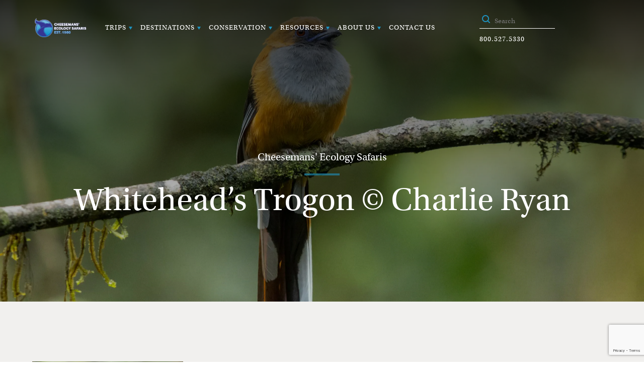

--- FILE ---
content_type: text/html; charset=UTF-8
request_url: https://cheesemans.com/extension/mkomazi-national-park-extension/whiteheads-trogon-female
body_size: 29300
content:
<!DOCTYPE html><html lang="en-US"><head><script type="text/javascript" src="https://app.termly.io/resource-blocker/0577c89a-a119-46b8-b227-0fa13364f5f8?autoBlock=on"></script> <script>(function(w,d,s,l,i){w[l]=w[l]||[];w[l].push({'gtm.start':new Date().getTime(),event:'gtm.js'});var f=d.getElementsByTagName(s)[0],j=d.createElement(s),dl=l!='dataLayer'?'&l='+l:'';j.async=true;j.src='https://www.googletagmanager.com/gtm.js?id='+i+dl;f.parentNode.insertBefore(j,f);})(window,document,'script','dataLayer','GTM-NXSF97Z');</script> <meta charset="utf-8"/> <meta name="viewport" content="width=device-width, initial-scale=1.0"/> <script type="text/javascript" src="https://app.termly.io/resource-blocker/0577c89a-a119-46b8-b227-0fa13364f5f8"> </script><meta name='robots' content='index, follow, max-image-preview:large, max-snippet:-1, max-video-preview:-1'/><link rel="dns-prefetch" href="//cheesemans.imgix.net"/><link rel='preload' href='https://cheesemans.com/wp-content/plugins/wpcf7-redirect/build/assets/frontend-script.js?ver=2c532d7e2be36f6af233' as='script'/><link rel='preload' href='' as='script'/><link rel='preload' href='' as='script'/><link rel='preload' href='https://cheesemans.com/wp-content/plugins/cf7-conditional-fields/js/scripts.js?ver=2.6.7' as='script'/><link rel='preload' href='https://cheesemans.com/wp-content/plugins/contact-form-7/modules/recaptcha/index.js?ver=6.1.4' as='script'/><link rel='preload' href='https://cheesemans.com/wp-content/plugins/essential-addons-for-elementor-lite/assets/front-end/js/view/general.min.js?ver=6.5.7' as='script'/><link rel='preload' href='https://stats.wp.com/e-202604.js' as='script'/><link rel='preload' href='https://cheesemans.com/wp-content/plugins/contact-form-7/includes/js/index.js?ver=6.1.4' as='script'/>  <title>Whitehead&#039;s Trogon © Charlie Ryan - Cheesemans Ecology Safaris</title>
<link data-rocket-prefetch href="https://www.googletagmanager.com" rel="dns-prefetch">
<link data-rocket-prefetch href="https://script.crazyegg.com" rel="dns-prefetch">
<link data-rocket-prefetch href="https://www.google-analytics.com" rel="dns-prefetch">
<link data-rocket-prefetch href="https://connect.facebook.net" rel="dns-prefetch">
<link data-rocket-prefetch href="https://www.gstatic.com" rel="dns-prefetch">
<link data-rocket-prefetch href="https://app.termly.io" rel="dns-prefetch">
<link data-rocket-prefetch href="https://stats.wp.com" rel="dns-prefetch">
<link data-rocket-prefetch href="https://cheesemans.imgix.net" rel="dns-prefetch">
<link data-rocket-prefetch href="https://cdn.jsdelivr.net" rel="dns-prefetch">
<link data-rocket-prefetch href="https://cdn.datatables.net" rel="dns-prefetch">
<link data-rocket-prefetch href="https://googleads.g.doubleclick.net" rel="dns-prefetch">
<link data-rocket-prefetch href="https://seal-sanjose.bbb.org" rel="dns-prefetch">
<link data-rocket-prefetch href="https://tmh.travelmyheart.org" rel="dns-prefetch">
<link data-rocket-prefetch href="https://www.google.com" rel="dns-prefetch">
<link data-rocket-prefetch href="https://maps.googleapis.com" rel="dns-prefetch">
<style id="wpr-usedcss">.termly-styles-module-primary-cdaf87{color:#4672ff}.termly-styles-module-secondary-bba9d7{color:#00c999}.termly-styles-module-dangerous-edf120{color:#ed7474}.termly-styles-module-root-a6c4d0{font-size:.875em;font-family:Roboto,"Open Sans",Helvetica,Arial}.termly-styles-module-root-a6c4d0.termly-styles-module-disabled-d29ac1{opacity:.5;cursor:not-allowed}.termly-styles-module-root-a6c4d0:not(.termly-styles-module-disabled-d29ac1){cursor:pointer}.termly-styles-module-outline-e7a74e{border-width:1px;border-radius:3px;border-style:solid;background:#fff;padding:.625em 2em}.termly-styles-module-outline-e7a74e.termly-styles-module-primary-cdaf87{border-color:#4672ff}.termly-styles-module-outline-e7a74e.termly-styles-module-secondary-bba9d7{border-color:#00c999}.termly-styles-module-outline-e7a74e.termly-styles-module-dangerous-edf120{border-color:#ed7474}.termly-styles-module-solid-e14f91{border-width:1px;border-radius:3px;border-style:solid;color:#fff;padding:.625em 2em}.termly-styles-module-solid-e14f91.termly-styles-module-primary-cdaf87{border-color:#4672ff;background:#4672ff}.termly-styles-module-solid-e14f91.termly-styles-module-secondary-bba9d7{border-color:#00c999;background:#00c999}.termly-styles-module-solid-e14f91.termly-styles-module-dangerous-edf120{border-color:#ed7474;background:#ed7474}.termly-styles-module-text-a9e216{border:none;background:rgba(0,0,0,0);padding:0}.termly-styles-module-root-a854bb{display:flex;font-family:Roboto,"Open Sans",Helvetica,Arial;gap:8px}.termly-styles-module-root-a854bb.termly-styles-module-disabled-fdccbe{cursor:not-allowed;opacity:.5}.termly-styles-module-root-a854bb:not(.termly-styles-module-disabled-fdccbe){cursor:pointer}.termly-styles-module-checkbox-c30043{background-color:#fff;width:18px;height:18px;border:1px solid #e1e3e6;border-radius:3px;display:flex;flex:0 0 18px;background-repeat:no-repeat;background-position:center}.termly-styles-module-checkbox-c30043.termly-styles-module-checked-afc509{background-image:url([data-uri])}.termly-styles-module-checkbox-c30043.termly-styles-module-indeterminate-b73374{background-image:url([data-uri])}.termly-styles-module-input-fa9bf2{display:none}.termly-styles-module-label-b1cb27{display:flex;align-items:center}.termly-styles-module-root-effaf2{border-radius:3px;border:1px solid #ced4da;color:#363840;font-size:inherit;line-height:1.429;padding:.714em 1.0714em}.termly-styles-module-root-a90464{height:100%}.termly-styles-module-spinner-aa8ca5{animation:2s linear infinite termly-styles-module-rotate-bca0b3;z-index:2;position:relative;width:100%;height:100%;display:flex}.termly-styles-module-spinner-aa8ca5 .termly-styles-module-path-dd1be3{stroke:var(--loading-circle-color,hsl(210,70%,75%));stroke-linecap:round;animation:1.5s ease-in-out infinite termly-styles-module-dash-f41b6a}@keyframes termly-styles-module-rotate-bca0b3{100%{transform:rotate(360deg)}}@keyframes termly-styles-module-dash-f41b6a{0%{stroke-dasharray:1,150;stroke-dashoffset:0}50%{stroke-dasharray:90,150;stroke-dashoffset:-35}100%{stroke-dasharray:90,150;stroke-dashoffset:-124}}.termly-styles-module-root-d839bb{display:flex;font-family:Roboto,"Open Sans",Helvetica,Arial;gap:5px}.termly-styles-module-root-d839bb.termly-styles-module-disabled-f74af0{cursor:not-allowed}.termly-styles-module-root-d839bb:not(.termly-styles-module-disabled-f74af0){cursor:pointer}.termly-styles-module-input-c7d6d0{display:none}.termly-styles-module-radio-c1fadb{width:15px;height:15px;border-radius:9px;border:1px solid #ced0da;background-image:linear-gradient(to top,#f2f4fb,#feffff);display:flex;justify-content:center;align-items:center}.termly-styles-module-radio-c1fadb.termly-styles-module-checked-cb79b1 .termly-styles-module-radio__inner-dbaf02{width:7px;height:7px;border-radius:4px;background-color:#239eeb}.termly-styles-module-radio-c1fadb.termly-styles-module-disabled-f74af0{opacity:.5}.termly-styles-module-root-a0ea7f{display:flex;flex-direction:row;font-size:1rem;font-family:Roboto,"Open Sans",Helvetica,Arial;background:#e6e7e8;align-items:center;justify-content:center;container:holder/size;flex:1;height:100%}.termly-styles-module-shadowBox-fff901{background:var(--termly-theme-background-color);border-radius:5px;border:1px solid #ddd;box-shadow:0 0 15px rgba(0,0,0,.15);display:inline-flex;flex-direction:column;max-width:32em;min-width:min-content;padding:2em;gap:1em}.termly-styles-module-title-b31e43{color:var(--termly-theme-color);font-size:1.25em;font-weight:500;line-height:1}.termly-styles-module-content-f5be7c{color:var(--termly-theme-color);font-size:var(--termly-theme-font-size);line-height:1.75}.termly-styles-module-buttons-e4250e{display:flex;justify-content:center;gap:.5em}.termly-styles-module-buttons-e4250e>*{font-weight:600;font-size:var(--termly-theme-font-size);width:100%}.termly-styles-module-buttons-e4250e .termly-styles-module-acceptButton-b04512{background:var(--termly-theme-button-background-color);border-color:var(--termly-theme-button-background-color)!important;color:var(--termly-theme-button-text-color)!important}.termly-styles-module-buttons-e4250e .termly-styles-module-prefsButton-c1a9b2{background:rgba(0,0,0,0);border-color:var(--termly-theme-color)!important;color:var(--termly-theme-color)!important}@container holder (height < 155px){.termly-styles-module-shadowBox-fff901{padding:6cqb;display:inline-flex;gap:.5em}.termly-styles-module-acceptButton-b04512{width:auto!important;padding:3cqb 6cqb;font-size:9cqb}.termly-styles-module-content-f5be7c{font-size:9cqb}.termly-styles-module-prefsButton-c1a9b2,.termly-styles-module-title-b31e43,.termly-styles-module-toAllowContent-f3c279{display:none}}@container holder (width < 197px){.termly-styles-module-buttons-e4250e .termly-styles-module-prefsButton-c1a9b2{display:none}}img:is([sizes=auto i],[sizes^="auto," i]){contain-intrinsic-size:3000px 1500px}.sdm_post_title{font-size:26px;font-weight:700;margin-bottom:20px}.sdm_general_error_msg{color:red}.sdm_disabled_button{opacity:.2}:root{--wp--preset--aspect-ratio--square:1;--wp--preset--aspect-ratio--4-3:4/3;--wp--preset--aspect-ratio--3-4:3/4;--wp--preset--aspect-ratio--3-2:3/2;--wp--preset--aspect-ratio--2-3:2/3;--wp--preset--aspect-ratio--16-9:16/9;--wp--preset--aspect-ratio--9-16:9/16;--wp--preset--color--black:#000000;--wp--preset--color--cyan-bluish-gray:#abb8c3;--wp--preset--color--white:#ffffff;--wp--preset--color--pale-pink:#f78da7;--wp--preset--color--vivid-red:#cf2e2e;--wp--preset--color--luminous-vivid-orange:#ff6900;--wp--preset--color--luminous-vivid-amber:#fcb900;--wp--preset--color--light-green-cyan:#7bdcb5;--wp--preset--color--vivid-green-cyan:#00d084;--wp--preset--color--pale-cyan-blue:#8ed1fc;--wp--preset--color--vivid-cyan-blue:#0693e3;--wp--preset--color--vivid-purple:#9b51e0;--wp--preset--gradient--vivid-cyan-blue-to-vivid-purple:linear-gradient(135deg,rgba(6, 147, 227, 1) 0%,rgb(155, 81, 224) 100%);--wp--preset--gradient--light-green-cyan-to-vivid-green-cyan:linear-gradient(135deg,rgb(122, 220, 180) 0%,rgb(0, 208, 130) 100%);--wp--preset--gradient--luminous-vivid-amber-to-luminous-vivid-orange:linear-gradient(135deg,rgba(252, 185, 0, 1) 0%,rgba(255, 105, 0, 1) 100%);--wp--preset--gradient--luminous-vivid-orange-to-vivid-red:linear-gradient(135deg,rgba(255, 105, 0, 1) 0%,rgb(207, 46, 46) 100%);--wp--preset--gradient--very-light-gray-to-cyan-bluish-gray:linear-gradient(135deg,rgb(238, 238, 238) 0%,rgb(169, 184, 195) 100%);--wp--preset--gradient--cool-to-warm-spectrum:linear-gradient(135deg,rgb(74, 234, 220) 0%,rgb(151, 120, 209) 20%,rgb(207, 42, 186) 40%,rgb(238, 44, 130) 60%,rgb(251, 105, 98) 80%,rgb(254, 248, 76) 100%);--wp--preset--gradient--blush-light-purple:linear-gradient(135deg,rgb(255, 206, 236) 0%,rgb(152, 150, 240) 100%);--wp--preset--gradient--blush-bordeaux:linear-gradient(135deg,rgb(254, 205, 165) 0%,rgb(254, 45, 45) 50%,rgb(107, 0, 62) 100%);--wp--preset--gradient--luminous-dusk:linear-gradient(135deg,rgb(255, 203, 112) 0%,rgb(199, 81, 192) 50%,rgb(65, 88, 208) 100%);--wp--preset--gradient--pale-ocean:linear-gradient(135deg,rgb(255, 245, 203) 0%,rgb(182, 227, 212) 50%,rgb(51, 167, 181) 100%);--wp--preset--gradient--electric-grass:linear-gradient(135deg,rgb(202, 248, 128) 0%,rgb(113, 206, 126) 100%);--wp--preset--gradient--midnight:linear-gradient(135deg,rgb(2, 3, 129) 0%,rgb(40, 116, 252) 100%);--wp--preset--font-size--small:13px;--wp--preset--font-size--medium:20px;--wp--preset--font-size--large:36px;--wp--preset--font-size--x-large:42px;--wp--preset--spacing--20:0.44rem;--wp--preset--spacing--30:0.67rem;--wp--preset--spacing--40:1rem;--wp--preset--spacing--50:1.5rem;--wp--preset--spacing--60:2.25rem;--wp--preset--spacing--70:3.38rem;--wp--preset--spacing--80:5.06rem;--wp--preset--shadow--natural:6px 6px 9px rgba(0, 0, 0, .2);--wp--preset--shadow--deep:12px 12px 50px rgba(0, 0, 0, .4);--wp--preset--shadow--sharp:6px 6px 0px rgba(0, 0, 0, .2);--wp--preset--shadow--outlined:6px 6px 0px -3px rgba(255, 255, 255, 1),6px 6px rgba(0, 0, 0, 1);--wp--preset--shadow--crisp:6px 6px 0px rgba(0, 0, 0, 1)}:where(.is-layout-flex){gap:.5em}:where(.is-layout-grid){gap:.5em}:where(.wp-block-post-template.is-layout-flex){gap:1.25em}:where(.wp-block-post-template.is-layout-grid){gap:1.25em}:where(.wp-block-columns.is-layout-flex){gap:2em}:where(.wp-block-columns.is-layout-grid){gap:2em}:root :where(.wp-block-pullquote){font-size:1.5em;line-height:1.6}.wpcf7 .screen-reader-response{position:absolute;overflow:hidden;clip:rect(1px,1px,1px,1px);clip-path:inset(50%);height:1px;width:1px;margin:-1px;padding:0;border:0;word-wrap:normal!important}.wpcf7 form .wpcf7-response-output{margin:2em .5em 1em;padding:.2em 1em;border:2px solid #00a0d2}.wpcf7 form.init .wpcf7-response-output,.wpcf7 form.resetting .wpcf7-response-output,.wpcf7 form.submitting .wpcf7-response-output{display:none}.wpcf7 form.sent .wpcf7-response-output{border-color:#46b450}.wpcf7 form.aborted .wpcf7-response-output,.wpcf7 form.failed .wpcf7-response-output{border-color:#dc3232}.wpcf7 form.spam .wpcf7-response-output{border-color:#f56e28}.wpcf7 form.invalid .wpcf7-response-output,.wpcf7 form.payment-required .wpcf7-response-output,.wpcf7 form.unaccepted .wpcf7-response-output{border-color:#ffb900}.wpcf7-form-control-wrap{position:relative}.wpcf7-not-valid-tip{color:#dc3232;font-size:1em;font-weight:400;display:block}.use-floating-validation-tip .wpcf7-not-valid-tip{position:relative;top:-2ex;left:1em;z-index:100;border:1px solid #dc3232;background:#fff;padding:.2em .8em;width:24em}.wpcf7-spinner{visibility:hidden;display:inline-block;background-color:#23282d;opacity:.75;width:24px;height:24px;border:none;border-radius:100%;padding:0;margin:0 24px;position:relative}form.submitting .wpcf7-spinner{visibility:visible}.wpcf7-spinner::before{content:'';position:absolute;background-color:#fbfbfc;top:4px;left:4px;width:6px;height:6px;border:none;border-radius:100%;transform-origin:8px 8px;animation-name:spin;animation-duration:1s;animation-timing-function:linear;animation-iteration-count:infinite}@keyframes spin{from{transform:rotate(0)}to{transform:rotate(360deg)}}@keyframes blink{from{opacity:0}50%{opacity:1}to{opacity:0}}.wpcf7 [inert]{opacity:.5}.wpcf7 input[type=file]{cursor:pointer}.wpcf7 input[type=file]:disabled{cursor:default}.wpcf7 .wpcf7-submit:disabled{cursor:not-allowed}.wpcf7 input[type=email],.wpcf7 input[type=tel],.wpcf7 input[type=url]{direction:ltr}.wpcf7cf_remove{display:none}:root{--direction-multiplier:1}body.rtl,html[dir=rtl]{--direction-multiplier:-1}:root{--page-title-display:block}@media (prefers-reduced-motion:no-preference){html{scroll-behavior:smooth}}@media (prefers-reduced-motion:reduce){.wpcf7-spinner::before{animation-name:blink;animation-duration:2s}html *{transition-delay:0s!important;transition-duration:0s!important}}.elementor-lightbox .dialog-widget-content{width:100%;height:100%}.eael-onpage-edit-template-wrapper{position:absolute;top:0;left:0;width:100%;height:100%;display:none;border:2px solid #5eead4}.eael-onpage-edit-template-wrapper::after{position:absolute;content:"";top:0;left:0;right:0;bottom:0;z-index:2;background:#5eead4;opacity:.3}.eael-onpage-edit-template-wrapper.eael-onpage-edit-activate{display:block}.eael-onpage-edit-template-wrapper.eael-onpage-edit-activate::after{display:none}.eael-onpage-edit-template-wrapper .eael-onpage-edit-template{background:#5eead4;color:#000;width:150px;text-align:center;height:30px;line-height:30px;font-size:12px;cursor:pointer;position:relative;z-index:3;left:50%;-webkit-transform:translateX(-50%);-ms-transform:translateX(-50%);transform:translateX(-50%)}.eael-onpage-edit-template-wrapper .eael-onpage-edit-template::before{content:"";border-top:30px solid #5eead4;border-right:0;border-bottom:0;border-left:14px solid transparent;right:100%;position:absolute}.eael-onpage-edit-template-wrapper .eael-onpage-edit-template::after{content:"";border-top:0;border-right:0;border-bottom:30px solid transparent;border-left:14px solid #5eead4;left:100%;position:absolute}.eael-onpage-edit-template-wrapper .eael-onpage-edit-template>i{margin-right:8px}div#privatetableview{display:none}div#privatecardview{display:block}.selected{display:block!important}img#wpstats{display:none}.wpcf7 input[type=email],.wpcf7 input[type=tel],.wpcf7 input[type=text],.wpcf7 textarea{height:auto;padding:10px;font-size:14px;line-height:1.5}.wpcf7 input[type=submit]{padding:10px 20px;font-size:16px;background-color:#0073e6;color:#fff;border:none;cursor:pointer}.wpcf7 input[type=submit]:hover{background-color:#005bb5}form.inline.wpcf7-form .wpcf7-spinner{display:none}form.inline.wpcf7-form .wpcf7-form-control.wpcf7-submit{padding:13px 24px 14px!important;font-size:15px!important;width:100%!important}.wpcf7-not-valid-tip{display:none}.wpcf7-not-valid{border-color:red}form.inline.wpcf7-form{display:flex;flex-wrap:wrap;width:100%;justify-content:space-around;align-items:flex-start;background:#f2f0ef;padding:0 10px!important}form.inline.wpcf7-form>div{margin:0!important;align-content:center;height:auto}form.inline.wpcf7-form input:not([type=submit]),form.inline.wpcf7-form textarea:not([type=submit]){width:100%!important}form.inline.wpcf7-form>div:nth-child(6){flex-basis:30%}form.inline.wpcf7-form>div:nth-child(7){flex-basis:100%;clear:both!important;margin:0;padding:0}form.inline.wpcf7-form>div:nth-child(7) .wpcf7-response-output{margin:10px 0 0 00;padding:0 25px 25px;text-align:center;border:none;color:#f56e28}@media (max-width:979px){form.inline.wpcf7-form{padding-top:5px!important;align-items:center!important}form.inline.wpcf7-form .wpcf7-form-control.wpcf7-submit{margin-top:5px}form.inline.wpcf7-form>div:nth-child(7){width:100%;margin:0;padding:0}}@media (max-width:599px){form.inline.wpcf7-form>div:nth-child(7){width:100%;margin:0;padding:0}}b,strong{font-weight:700!important}#menu-main>li{position:relative}#menu-main>li>ul.sub-menu{left:0;top:100%}body.blog .header,body.blog header{background-color:#343594!important;color:#fff!important;z-index:9999}body.blog .header .menu>li>a{color:#fff!important;background:0 0!important}body.blog .header ul.sub-menu{background-color:#fff!important;border:2px solid #72b2da!important;box-shadow:0 0 0 0 transparent!important;padding:0!important;margin:0!important;overflow:visible!important}body.blog .header ul.sub-menu li a{color:#5a5a5a!important;background:0 0!important}body.blog .header ul.sub-menu li a:hover{background-color:#72b2da!important;color:#343594!important}@font-face{font-family:utopia-std;src:url("https://use.typekit.net/af/9ff5df/0000000000000000000131a3/27/l?primer=7cdcb44be4a7db8877ffa5c0007b8dd865b3bbc383831fe2ea177f62257a9191&fvd=n4&v=3") format("woff2"),url("https://use.typekit.net/af/9ff5df/0000000000000000000131a3/27/d?primer=7cdcb44be4a7db8877ffa5c0007b8dd865b3bbc383831fe2ea177f62257a9191&fvd=n4&v=3") format("woff"),url("https://use.typekit.net/af/9ff5df/0000000000000000000131a3/27/a?primer=7cdcb44be4a7db8877ffa5c0007b8dd865b3bbc383831fe2ea177f62257a9191&fvd=n4&v=3") format("opentype");font-display:swap;font-style:normal;font-weight:400;font-stretch:normal}body.compensate-for-scrollbar{overflow:hidden}.fancybox-active{height:auto}.fancybox-is-hidden{left:-9999px;margin:0;position:absolute!important;top:-9999px;visibility:hidden}.fancybox-container{-webkit-backface-visibility:hidden;height:100%;left:0;outline:0;position:fixed;-webkit-tap-highlight-color:transparent;top:0;-ms-touch-action:manipulation;touch-action:manipulation;transform:translateZ(0);width:100%;z-index:99992}.fancybox-container *{box-sizing:border-box}.fancybox-bg,.fancybox-inner,.fancybox-stage{bottom:0;left:0;position:absolute;right:0;top:0}.fancybox-bg{background:#1e1e1e;opacity:0;transition-duration:inherit;transition-property:opacity;transition-timing-function:cubic-bezier(0.47,0,0.74,0.71)}.fancybox-is-open .fancybox-bg{opacity:.9;transition-timing-function:cubic-bezier(0.22,0.61,0.36,1)}.fancybox-caption,.fancybox-infobar,.fancybox-navigation .fancybox-button,.fancybox-toolbar{direction:ltr;opacity:0;position:absolute;transition:opacity .25s ease,visibility 0s ease .25s;visibility:hidden;z-index:99997}.fancybox-show-caption .fancybox-caption,.fancybox-show-infobar .fancybox-infobar,.fancybox-show-nav .fancybox-navigation .fancybox-button,.fancybox-show-toolbar .fancybox-toolbar{opacity:1;transition:opacity .25s ease 0s,visibility 0s ease 0s;visibility:visible}.fancybox-infobar{color:#ccc;font-size:13px;-webkit-font-smoothing:subpixel-antialiased;height:44px;left:0;line-height:44px;min-width:44px;mix-blend-mode:difference;padding:0 10px;pointer-events:none;top:0;-webkit-touch-callout:none;-webkit-user-select:none;-moz-user-select:none;-ms-user-select:none;user-select:none}.fancybox-toolbar{right:0;top:0}.fancybox-stage{direction:ltr;overflow:visible;transform:translateZ(0);z-index:99994}.fancybox-is-open .fancybox-stage{overflow:hidden}.fancybox-slide{-webkit-backface-visibility:hidden;display:none;height:100%;left:0;outline:0;overflow:auto;-webkit-overflow-scrolling:touch;padding:44px;position:absolute;text-align:center;top:0;transition-property:transform,opacity;white-space:normal;width:100%;z-index:99994}.fancybox-slide::before{content:'';display:inline-block;font-size:0;height:100%;vertical-align:middle;width:0}.fancybox-is-sliding .fancybox-slide,.fancybox-slide--current,.fancybox-slide--next,.fancybox-slide--previous{display:block}.fancybox-slide--image{overflow:hidden;padding:44px 0}.fancybox-slide--image::before{display:none}.fancybox-content{background:#fff;display:inline-block;margin:0;max-width:100%;overflow:auto;-webkit-overflow-scrolling:touch;padding:44px;position:relative;text-align:left;vertical-align:middle}.fancybox-slide--image .fancybox-content{animation-timing-function:cubic-bezier(0.5,0,0.14,1);-webkit-backface-visibility:hidden;background:0 0;background-repeat:no-repeat;background-size:100% 100%;left:0;max-width:none;overflow:visible;padding:0;position:absolute;top:0;-ms-transform-origin:top left;transform-origin:top left;transition-property:transform,opacity;-webkit-user-select:none;-moz-user-select:none;-ms-user-select:none;user-select:none;z-index:99995}.fancybox-can-zoomOut .fancybox-content{cursor:zoom-out}.fancybox-can-zoomIn .fancybox-content{cursor:zoom-in}.fancybox-can-pan .fancybox-content,.fancybox-can-swipe .fancybox-content{cursor:-webkit-grab;cursor:grab}.fancybox-is-grabbing .fancybox-content{cursor:-webkit-grabbing;cursor:grabbing}.fancybox-image,.fancybox-spaceball{background:0 0;border:0;height:100%;left:0;margin:0;max-height:none;max-width:none;padding:0;position:absolute;top:0;-webkit-user-select:none;-moz-user-select:none;-ms-user-select:none;user-select:none;width:100%}.fancybox-spaceball{z-index:1}.fancybox-iframe,.fancybox-video{background:0 0;border:0;display:block;height:100%;margin:0;overflow:hidden;padding:0;width:100%}.fancybox-iframe{left:0;position:absolute;top:0}.fancybox-error{background:#fff;cursor:default;max-width:400px;padding:40px;width:100%}.fancybox-error p{color:#444;font-size:16px;line-height:20px;margin:0;padding:0}.fancybox-button{background:rgba(30,30,30,.6);border:0;border-radius:0;box-shadow:none;cursor:pointer;display:inline-block;height:44px;margin:0;padding:10px;position:relative;transition:color .2s;vertical-align:top;visibility:inherit;width:44px}.fancybox-button,.fancybox-button:link,.fancybox-button:visited{color:#ccc}.fancybox-button:hover{color:#fff}.fancybox-button:focus{outline:0}.fancybox-button.fancybox-focus{outline:dotted 1px}.fancybox-button[disabled],.fancybox-button[disabled]:hover{color:#888;cursor:default;outline:0}.fancybox-button div{height:100%}.fancybox-button svg{display:block;height:100%;overflow:visible;position:relative;width:100%}.fancybox-button svg path{fill:currentColor;stroke-width:0}.fancybox-button--fsenter svg:nth-child(2),.fancybox-button--play svg:nth-child(2){display:none}.fancybox-button--fsexit svg:first-child,.fancybox-button--pause svg:first-child{display:none}.fancybox-progress{background:#ff5268;height:2px;left:0;position:absolute;right:0;top:0;-ms-transform:scaleX(0);transform:scaleX(0);-ms-transform-origin:0;transform-origin:0;transition-property:transform;transition-timing-function:linear;z-index:99998}.fancybox-close-small{background:0 0;border:0;border-radius:0;color:#ccc;cursor:pointer;opacity:.8;padding:8px;position:absolute;right:-12px;top:-44px;z-index:401}.fancybox-close-small:hover{color:#fff;opacity:1}.fancybox-slide--image.fancybox-is-scaling .fancybox-content{overflow:hidden}.fancybox-is-scaling .fancybox-close-small,.fancybox-is-zoomable.fancybox-can-pan .fancybox-close-small{display:none}.fancybox-navigation .fancybox-button{background-clip:content-box;height:100px;opacity:0;position:absolute;top:calc(50% - 50px);width:70px}.fancybox-navigation .fancybox-button div{padding:7px}.fancybox-navigation .fancybox-button--arrow_left{left:0;left:env(safe-area-inset-left);padding:31px 26px 31px 6px}.fancybox-navigation .fancybox-button--arrow_right{padding:31px 6px 31px 26px;right:0;right:env(safe-area-inset-right)}.fancybox-caption{background:linear-gradient(to top,rgba(0,0,0,.85) 0,rgba(0,0,0,.3) 50%,rgba(0,0,0,.15) 65%,rgba(0,0,0,.075) 75.5%,rgba(0,0,0,.037) 82.85%,rgba(0,0,0,.019) 88%,transparent 100%);bottom:0;color:#eee;font-size:14px;font-weight:400;left:0;line-height:1.5;padding:75px 44px 25px;pointer-events:none;right:0;text-align:center;z-index:99996}.fancybox-caption--separate{margin-top:-50px}.fancybox-caption__body{max-height:50vh;overflow:auto;pointer-events:all}.fancybox-caption a,.fancybox-caption a:link,.fancybox-caption a:visited{color:#ccc;text-decoration:none}.fancybox-caption a:hover{color:#fff;text-decoration:underline}.fancybox-loading{animation:1s linear infinite fancybox-rotate;background:0 0;border:4px solid #888;border-bottom-color:#fff;border-radius:50%;height:50px;left:50%;margin:-25px 0 0 -25px;opacity:.7;padding:0;position:absolute;top:50%;width:50px;z-index:99999}@keyframes fancybox-rotate{100%{transform:rotate(360deg)}}.fancybox-animated{transition-timing-function:cubic-bezier(0,0,0.25,1)}@media all and (max-height:576px){.fancybox-slide{padding-left:6px;padding-right:6px}.fancybox-slide--image{padding:6px 0}.fancybox-close-small{right:-6px}.fancybox-slide--image .fancybox-close-small{background:#4e4e4e;color:#f2f4f6;height:36px;opacity:1;padding:6px;right:0;top:0;width:36px}.fancybox-caption{padding-left:12px;padding-right:12px}}.fancybox-share{background:#f4f4f4;border-radius:3px;max-width:90%;padding:30px;text-align:center}.fancybox-share h1{color:#222;font-size:35px;font-weight:700;margin:0 0 20px}.fancybox-share p{margin:0;padding:0}.fancybox-share__button{border:0;border-radius:3px;display:inline-block;font-size:14px;font-weight:700;line-height:40px;margin:0 5px 10px;min-width:130px;padding:0 15px;text-decoration:none;transition:all .2s;-webkit-user-select:none;-moz-user-select:none;-ms-user-select:none;user-select:none;white-space:nowrap}.fancybox-share__button:link,.fancybox-share__button:visited{color:#fff}.fancybox-share__button:hover{text-decoration:none}.fancybox-share__button--fb{background:#3b5998}.fancybox-share__button--fb:hover{background:#344e86}.fancybox-share__button--pt{background:#bd081d}.fancybox-share__button--pt:hover{background:#aa0719}.fancybox-share__button--tw{background:#1da1f2}.fancybox-share__button--tw:hover{background:#0d95e8}.fancybox-share__button svg{height:25px;margin-right:7px;position:relative;top:-1px;vertical-align:middle;width:25px}.fancybox-share__button svg path{fill:#fff}.fancybox-share__input{background:0 0;border:0;border-bottom:1px solid #d7d7d7;border-radius:0;color:#5d5b5b;font-size:14px;margin:10px 0 0;outline:0;padding:10px 15px;width:100%}.fancybox-thumbs{background:#ddd;bottom:0;display:none;margin:0;-webkit-overflow-scrolling:touch;-ms-overflow-style:-ms-autohiding-scrollbar;padding:2px 2px 4px;position:absolute;right:0;-webkit-tap-highlight-color:transparent;top:0;width:212px;z-index:99995}.fancybox-show-thumbs .fancybox-thumbs{display:block}.fancybox-show-thumbs .fancybox-inner{right:212px}@media all and (max-width:576px){.fancybox-thumbs{width:110px}.fancybox-show-thumbs .fancybox-inner{right:110px}}.flickity-enabled{position:relative}.flickity-enabled:focus{outline:0}.flickity-viewport{overflow:hidden;position:relative;height:100%}.flickity-slider{position:absolute;width:100%;height:100%}.flickity-enabled.is-draggable{-webkit-tap-highlight-color:transparent;-webkit-user-select:none;-moz-user-select:none;-ms-user-select:none;user-select:none}.flickity-enabled.is-draggable .flickity-viewport{cursor:move;cursor:-webkit-grab;cursor:grab}.flickity-enabled.is-draggable .flickity-viewport.is-pointer-down{cursor:-webkit-grabbing;cursor:grabbing}.flickity-button{position:absolute;background:rgba(255,255,255,.75);border:none;color:#333}.flickity-button:hover{background:#fff;cursor:pointer}.flickity-button:focus{outline:0;box-shadow:0 0 0 5px #19f}.flickity-button:active{opacity:.6}.flickity-button:disabled{opacity:.3;cursor:auto;pointer-events:none}.flickity-button-icon{fill:currentColor}.flickity-prev-next-button{top:50%;width:44px;height:44px;border-radius:50%;transform:translateY(-50%)}.flickity-prev-next-button.previous{left:10px}.flickity-prev-next-button.next{right:10px}.flickity-rtl .flickity-prev-next-button.previous{left:auto;right:10px}.flickity-rtl .flickity-prev-next-button.next{right:auto;left:10px}.flickity-prev-next-button .flickity-button-icon{position:absolute;left:20%;top:20%;width:60%;height:60%}.flickity-page-dots{position:absolute;width:100%;bottom:-25px;padding:0;margin:0;list-style:none;text-align:center;line-height:1}.flickity-rtl .flickity-page-dots{direction:rtl}.flickity-page-dots .dot{display:inline-block;width:10px;height:10px;margin:0 8px;background:#333;border-radius:50%;opacity:.25;cursor:pointer}.flickity-page-dots .dot.is-selected{opacity:1}.pswp{display:none;position:absolute;width:100%;height:100%;left:0;top:0;overflow:hidden;-ms-touch-action:none;touch-action:none;z-index:1500;-webkit-text-size-adjust:100%;-webkit-backface-visibility:hidden;outline:0}.pswp *{-webkit-box-sizing:border-box;box-sizing:border-box}.pswp img{max-width:none}.pswp--animate_opacity{opacity:.001;will-change:opacity;-webkit-transition:opacity 333ms cubic-bezier(.4, 0, .22, 1);transition:opacity 333ms cubic-bezier(.4, 0, .22, 1)}.pswp--open{display:block}.pswp--zoom-allowed .pswp__img{cursor:-webkit-zoom-in;cursor:-moz-zoom-in;cursor:zoom-in}.pswp--zoomed-in .pswp__img{cursor:-webkit-grab;cursor:-moz-grab;cursor:grab}.pswp--dragging .pswp__img{cursor:-webkit-grabbing;cursor:-moz-grabbing;cursor:grabbing}.pswp__bg{position:absolute;left:0;top:0;width:100%;height:100%;background:#000;opacity:0;-webkit-backface-visibility:hidden;will-change:opacity}.pswp__scroll-wrap{position:absolute;left:0;top:0;width:100%;height:100%;overflow:hidden}.pswp__container,.pswp__zoom-wrap{-ms-touch-action:none;touch-action:none;position:absolute;left:0;right:0;top:0;bottom:0}.pswp__container,.pswp__img{-webkit-user-select:none;-moz-user-select:none;-ms-user-select:none;user-select:none;-webkit-tap-highlight-color:transparent;-webkit-touch-callout:none}.pswp__zoom-wrap{position:absolute;width:100%;-webkit-transform-origin:left top;-ms-transform-origin:left top;transform-origin:left top;-webkit-transition:-webkit-transform 333ms cubic-bezier(.4, 0, .22, 1);transition:transform 333ms cubic-bezier(.4, 0, .22, 1)}.pswp__bg{will-change:opacity;-webkit-transition:opacity 333ms cubic-bezier(.4, 0, .22, 1);transition:opacity 333ms cubic-bezier(.4, 0, .22, 1)}.pswp--animated-in .pswp__bg,.pswp--animated-in .pswp__zoom-wrap{-webkit-transition:none;transition:none}.pswp__container,.pswp__zoom-wrap{-webkit-backface-visibility:hidden;will-change:transform}.pswp__img{position:absolute;width:auto;height:auto;top:0;left:0}.pswp__img--placeholder{-webkit-backface-visibility:hidden}.pswp__img--placeholder--blank{background:#222}.pswp--ie .pswp__img{width:100%!important;height:auto!important;left:0;top:0}.pswp__error-msg{position:absolute;left:0;top:50%;width:100%;text-align:center;font-size:14px;line-height:16px;margin-top:-8px;color:#ccc}.pswp__error-msg a{color:#ccc;text-decoration:underline}.pswp__share-modal--fade-in{opacity:1}.pswp__caption{position:absolute;left:0;bottom:0;width:100%;min-height:44px}.pswp__caption__center{text-align:center;max-width:420px;margin:0 auto;font-size:18px;padding:10px;line-height:20px;color:#ccc}.pswp__caption--empty{display:none}.pswp__caption--fake{visibility:hidden}.pswp__ui{-webkit-font-smoothing:auto;visibility:visible;opacity:1;z-index:1550}.pswp__top-bar{position:absolute;left:0;top:0;height:44px;width:100%}.pswp__caption,.pswp__top-bar{-webkit-backface-visibility:hidden;will-change:opacity;-webkit-transition:opacity 333ms cubic-bezier(.4, 0, .22, 1);transition:opacity 333ms cubic-bezier(.4, 0, .22, 1)}.pswp__caption,.pswp__top-bar{background-color:rgba(0,0,0,.5)}.pswp__ui--fit .pswp__caption,.pswp__ui--fit .pswp__top-bar{background-color:rgba(0,0,0,.3)}.pswp__ui--hidden .pswp__caption,.pswp__ui--hidden .pswp__top-bar{opacity:.001}.pswp__element--disabled{display:none!important}body{font-family:utopia-std,sans-serif}li,p{color:#858585}a{color:#1e93c1;text-decoration:none}a:hover{-webkit-transition:.2s ease-out;-moz-transition:.2s ease-out;-ms-transition:.2s ease-out;-o-transition:.2s ease-out;transition:all .2s ease-out;color:#14617f}a img{border:0}h1,h2,h5{font-family:utopia-std,sans-serif;margin:0}h1{font-size:78px;font-weight:300}@media (max-width:1440px){h1{font-size:65px}}@media (max-width:767px){h1{font-size:48px}}@media (max-width:450px){h1{font-size:30px}}h2{font-size:50px;font-weight:300}@media (max-width:767px){h2{font-size:30px}}h5{font-size:16px;font-weight:300;color:#b4b0a7}a{cursor:pointer}li,p{font-weight:100;font-size:1.2em;line-height:1.6em;font-family:utopia-std,sans-serif}li{padding:10px 0}*{box-sizing:border-box}html{-ms-touch-action:manipulation;touch-action:manipulation}body,html{position:relative;height:100%;min-height:100%}body{padding:0;margin:0 0 200px;font-family:utopia-std,sans-serif}img{max-width:100%;height:auto;display:block}figure{margin:0}section{overflow:hidden}body.modal-open{overflow:hidden}.main,main{position:relative}.main:after,main:after{content:"";display:table;clear:both}fieldset{border:none;margin:0;padding:0}.wrapper{height:100%;min-height:100%}.show{display:block}.hide{display:none}.container{width:90%;max-width:1400px;margin:auto}.container:after{content:"";display:table;clear:both}section{position:relative;display:block;width:100%;float:left;z-index:0}.center{text-align:center!important}.left{text-align:left!important}.right{text-align:right!important}.line{background:rgba(30,147,193,.6);width:70px;height:4px;display:block;margin:20px auto 10px}.line.left{margin-left:0}i{color:#1e93c1;padding:12px 12px 9px 13px;margin:10px;border:2px solid #858585;border-radius:50%}@media (max-width:960px){i{padding:0 3px 0 0;margin:0;border:none;border-radius:0}input,textarea{width:100%}}.button,input[type=submit]{-webkit-transition:.5s;-moz-transition:.5s;-ms-transition:.5s;-o-transition:.5s;transition:.5s all ease;padding:15px 34px;color:#fff;background:#1e93c1;box-shadow:0 0 5px rgba(0,0,0,.3);border:none;cursor:pointer;text-transform:uppercase;letter-spacing:2px}.button:hover,input[type=submit]:hover{color:#fff;background:#177195}@media (max-width:768px){.button,input[type=submit]{padding:15px;letter-spacing:initial}}button{border:none;background:0 0;font-weight:100;font-size:14px;line-height:1.6em;font-family:utopia-std,sans-serif;text-transform:uppercase;letter-spacing:2px}button:focus{outline:0}select{font-family:utopia-std,sans-serif;background:url(https://cheesemans.com/wp-content/themes/cheese-2021-sept2/assets/img/arrowdown.png) no-repeat #fff;background-position:95% center;padding:7px 35px 7px 10px;font-size:16px;border:0;border-radius:5px;height:44px;-webkit-appearance:none;-moz-appearance:none;margin-right:15px}select::-ms-expand{display:none}input,textarea{font-family:utopia-std,sans-serif;display:block;font-size:18px;border:2px solid #fff;margin:10px auto;padding:20px 15px;z-index:50;cursor:pointer}input:not([type=submit]),textarea:not([type=submit]){width:90%}input:focus,textarea:focus{outline:0;border:2px solid #ccc}textarea{width:90%}.searchform ::-webkit-input-placeholder{font-size:14px}.searchform :-moz-placeholder{font-size:14px}.searchform ::-moz-placeholder{font-size:14px}.searchform :-ms-input-placeholder{font-size:14px}input[type=checkbox]{display:inline;margin:0 5px 0 15px}textarea{height:150px}form .button{padding:0 15px;min-width:300px;display:inline-block;height:55px;line-height:55px;margin:20px auto}.js-cm-form{max-width:600px;margin:0 auto;display:grid;grid-template-columns:2fr 1fr}.js-cm-email-input{width:100%;margin:0 auto;font-size:16px;padding:16px 20px;grid-column:1/span 2;border:1px solid #f1f0ee}.js-cm-submit-button{padding:15px 34px;box-shadow:0 0 5px rgba(0,0,0,.3);border:none;color:#fff;cursor:pointer;text-transform:uppercase;letter-spacing:2px;white-space:nowrap;-webkit-transition:.5s;-moz-transition:.5s;-ms-transition:.5s;-o-transition:.5s;transition:.5s all ease;grid-column:3/-1}.js-cm-submit-button--blue{background-color:#1e93c1}.js-cm-submit-button--blue:hover{background-color:#177195}@media (max-width:768px){.js-cm-form{max-width:320px;grid-template-columns:1fr;grid-gap:20px}.js-cm-email-input,.js-cm-submit-button{grid-column:1/-1}}.grid{position:relative;display:grid;grid-template-columns:repeat(3,1fr);grid-gap:40px;padding:100px 0}@media (max-width:1440px){.grid{padding:50px 0}}@media (max-width:1024px){.grid{grid-template-columns:repeat(2,1fr)}}@media (max-width:767px){form .button{width:100%}.grid{grid-template-columns:1fr;grid-gap:40px 20px}}.card{position:relative;z-index:1;background:#edebe7;text-align:center;transition:background-color .3s ease-in-out}.card a{display:block}.card .description{padding:30px 0;color:#858585}.card .feature{width:100%;max-height:220px}.card .image{width:100%;height:250px;background-position:center;background-size:cover}.card .icon{margin:-40px auto 0}.card .button{transition:background-color .3s ease-in-out,opacity .3s ease-in-out;opacity:0}.card:hover,.touch .card{background:#fff;box-shadow:0 0 15px 5px rgba(133,133,133,.3)}.card:hover .button,.touch .card .button{opacity:1}.flickity-button{color:#1e93c1;background-color:transparent;border:2px solid #858585;transition:border .3s ease-in-out}.flickity-button:hover{background-color:transparent;border:2px solid #1e93c1}header{width:100%;display:block;position:relative;position:fixed;padding:20px 0;top:0;z-index:10;-webkit-transition:.3s,none,none;-moz-transition:.3s,none,none;-ms-transition:.3s,none,none;-o-transition:.3s,none,none;transition:.3s,all,ease}header nav ul li .sub-menu{-webkit-transition:.5s,none,none;-moz-transition:.5s,none,none;-ms-transition:.5s,none,none;-o-transition:.5s,none,none;transition:.5s,all,ease;background:#fff;border-bottom:1px solid #ccc7bb}header nav ul li .sub-menu a{color:#858585}header.scroll{background:#fff;border-bottom:1px solid #ccc7bb}header.scroll nav ul{margin-bottom:0}header.scroll nav ul li a{color:#858585}header.scroll nav ul li a:hover{color:#000}header.scroll nav .logo{background-image:url(https://cheesemans.com/wp-content/themes/cheese-2021-sept2/assets/img/logo-internal.png)}.navOpen input#s,.scroll .rightnav input#s{color:#000;border-bottom:1px solid #000}.mobile-number{position:relative;z-index:2;display:none;padding:10px 0;color:#fff;background-color:#1e93c1;text-align:center}@media (max-width:640px){header{padding:0}.mobile-number{display:block}nav .rightnav-number{display:none}}.nav-grid{width:90%;max-width:1440px;display:grid;grid-template-columns:150px 1fr 300px;grid-gap:50px;align-items:center;margin:auto}.nav-grid ul{width:unset;padding:0;margin:0}@media (max-width:1440px){.nav-grid{grid-template-columns:112px 1fr 271px;grid-gap:25px}}@media (min-width:1140px){.menu-mobile-container{display:none}}nav .logo{position:relative;z-index:9;width:150px;height:51px;background-image:url(https://cheesemans.com/wp-content/themes/cheese-2021-sept2/assets/img/logo-home.png);background-position:center;background-size:cover}@media (max-width:1440px){nav .logo{width:112px;height:38px}}nav .rightnav{position:relative;z-index:2}nav .rightnav li{font-size:14px}nav .rightnav img{margin-top:5px;margin-right:5px}@media (max-width:1140px){.nav-grid{grid-template-columns:112px 1fr 37px;grid-gap:20px}.menu-main-container{display:none}.menu-mobile-container{display:flex;justify-content:center;align-items:center;position:fixed;top:0;right:0;bottom:0;left:0;width:100%;height:100%;padding-top:68px;pointer-events:none}nav .rightnav img{display:none}}nav .rightnav input{width:150px;padding:10px 5px 5px 30px;margin-top:0;color:#fff;background:0 0;background-image:url(https://cheesemans.com/wp-content/themes/cheese-2021-sept2/assets/img/icon-search.png);border:0;border-bottom:1px solid #fff;border-radius:0;box-shadow:none}@media (max-width:470px){nav .rightnav input{width:100px}}nav ul{display:flex;flex-wrap:wrap;align-items:center;justify-self:end;list-style-type:none}nav ul li{font-size:16px;padding:0 15px;text-align:center;text-transform:uppercase;letter-spacing:1px}@media (max-width:1550px){nav ul li{font-size:14px;padding:0 8px}}nav ul li a{color:#fff}nav ul li a:hover{color:#1e93c1}nav ul li.menu-item-has-children:after{content:url(https://cheesemans.com/wp-content/themes/cheese-2021-sept2/assets/img/icon-down.png);padding-left:5px}nav ul li.menu-item-has-children .sub-menu{position:absolute;display:none;margin:0 0 0 -15px;padding:5px 0 15px 15px;width:200px}nav ul li.menu-item-has-children .sub-menu li{display:block;width:100%;font-size:14px;text-align:left;padding:3px 0;margin:0}nav ul li.menu-item-has-children:hover .sub-menu{display:block}.hamburger{position:relative;display:none;width:35px;height:25px;background:0 0;border:none;outline:0;cursor:pointer;padding:0;-webkit-transition:.2s ease-out;-moz-transition:.2s ease-out;-ms-transition:.2s ease-out;-o-transition:.2s ease-out;transition:all .2s ease-out}.no-touch .hamburger:hover{background:0 0}.hamburger span,.hamburger:after,.hamburger:before{height:2px;content:"";position:absolute;background:#1e93c1;left:0;right:0;-webkit-transition:.1s ease-out;-moz-transition:.1s ease-out;-ms-transition:.1s ease-out;-o-transition:.1s ease-out;transition:all .1s ease-out}.hamburger span{top:50%;margin-top:-1px;-webkit-transition:.2s ease-out;-moz-transition:.2s ease-out;-ms-transition:.2s ease-out;-o-transition:.2s ease-out;transition:all .2s ease-out}.hamburger span:first-of-type,.hamburger span:last-of-type{opacity:0}.hamburger:before{top:0}.hamburger:after{bottom:0}.hamburger.close,.modalOpen .hamburger{display:block}.hamburger.close span:nth-child(2),.modalOpen .hamburger span:nth-child(2){opacity:0}.hamburger.close:after,.hamburger.close:before,.modalOpen .hamburger:after,.modalOpen .hamburger:before{opacity:0}.hamburger.close span:first-of-type,.modalOpen .hamburger span:first-of-type{opacity:1;-webkit-transform:rotate(-45deg);-moz-transform:rotate(-45deg);-ms-transform:rotate(-45deg);transform:rotate(-45deg)}.hamburger.close span:last-of-type,.modalOpen .hamburger span:last-of-type{opacity:1;-webkit-transform:rotate(45deg);-moz-transform:rotate(45deg);-ms-transform:rotate(45deg);transform:rotate(45deg)}.navOpen header{background:rgba(241,240,238,.95);width:100%;height:100%}.navOpen header nav li a{color:#2d2626}.navOpen header nav li a:hover{color:#1e93c1}.navOpen header .menu-mobile-container{pointer-events:auto}ul#menu-mobile{display:none}ul#menu-mobile li{text-align:center;width:100%;padding:10px 0}@media (max-width:1140px){.hamburger{display:block}.navOpen ul#menu-mobile{display:block}}.detailnav{border-bottom:1px solid #e5e6e4;height:122px}.detailnav i{border:none}.detailnav #wrap{text-align:justify;margin:0 auto;padding:0;height:122px}.detailnav #wrap>a{text-align:center;width:auto;display:inline-block;vertical-align:top;text-transform:uppercase;letter-spacing:1px;padding:50px 0;border-bottom:3px solid #fff;color:#858585;-webkit-transition:.3s;-moz-transition:.3s;-ms-transition:.3s;-o-transition:.3s;transition:.3s all ease}.detailnav #wrap>a.current,.detailnav #wrap>a:hover{color:#2d2626;border-bottom:3px solid #1e93c1}.detailnav #wrap>a.title{display:none}.detailnav #wrap>a.tripmenu{display:none}.detailnav #wrap>a.tripmenu i.open{display:none}.detailnav #wrap>a.tripmenu i.closed{display:block}.detailnav #wrap:after{content:"";width:100%;display:inline-block}.detailnav.sticky{position:fixed;z-index:5;background:#edebe7;top:-100px;height:auto;font-size:14px;-webkit-transition:.3s;-moz-transition:.3s;-ms-transition:.3s;-o-transition:.3s;transition:.3s all ease}.detailnav.sticky.unhide{top:70px}@media (max-width:1250px){header.scroll nav ul li a{color:#2d2626}header.scroll nav ul li a:hover{color:#1e93c1}nav ul li{font-size:13px;padding:auto 5px}.detailnav.sticky.unhide{top:68px}}.detailnav.sticky #wrap{height:50px}.detailnav.sticky #wrap.open{height:auto;margin-bottom:-20px}.detailnav.sticky #wrap.open i.open{display:block}.detailnav.sticky #wrap.open i.closed{display:none}.detailnav.sticky #wrap.open>a.linky{display:block}.detailnav.sticky #wrap>a{padding:15px 0;border-bottom:3px solid #edebe7}@media (max-width:960px){nav ul li.menu-item-has-children:after{display:none}nav ul li.menu-item-has-children:hover .sub-menu{display:none}.navOpen header nav .logo{background-image:url(https://cheesemans.com/wp-content/themes/cheese-2021-sept2/assets/img/logo-internal.png)}.detailnav #wrap>a.tripmenu{display:block;float:right}.detailnav.sticky #wrap>a{border:none}.detailnav.sticky #wrap>a.linky{display:none;width:100%;float:left;text-align:left;border:none}.detailnav.sticky #wrap>a.linky.current,.detailnav.sticky #wrap>a.linky:hover{border:none}}.detailnav.sticky #wrap>a.current,.detailnav.sticky #wrap>a:hover{color:#2d2626;border-bottom:3px solid #1e93c1}.detailnav.sticky #wrap>a.title{display:inline-block;color:#1e93c1;font-size:18px;font-weight:700}.detailnav.sticky #wrap>a.title i{color:#858585}@media (max-width:960px){.detailnav.sticky #wrap>a.current,.detailnav.sticky #wrap>a:hover{border:none}.detailnav.sticky #wrap>a.title{width:80%;float:left}.detailnav.sticky #wrap>a.title i{display:none}}.detailnav.sticky #wrap>a.title span{text-transform:normal;color:#858585;font-size:14px}@media (max-width:1440px){.detailnav{height:60px}.detailnav #wrap{height:60px}.detailnav #wrap>a{padding:20px 0}.detailnav.sticky #wrap>a.title{font-size:14px}.detailnav.sticky #wrap>a.title span{display:none}}.detailnav.sticky #wrap>a.title.current,.detailnav.sticky #wrap>a.title:hover{color:#1e93c1;border:none}@media (max-width:767px) and (max-width:767px){.detailnav #wrap>a{border:none}.detailnav #wrap>a.linky{display:none;width:100%;float:left;text-align:left;border:none}.detailnav #wrap>a.linky.current,.detailnav #wrap>a.linky:hover{border:none}}@media (max-width:767px){.detailnav{position:fixed;z-index:5;top:66px;height:auto}.detailnav #wrap{height:50px}.detailnav #wrap.open{height:auto}.detailnav #wrap.open>a.linky{display:block}.detailnav #wrap>a{padding:15px 0}.detailnav #wrap>a.current,.detailnav #wrap>a:hover{color:#2d2626;border-bottom:3px solid #1e93c1}.detailnav #wrap>a.title{display:inline-block;color:#1e93c1;font-size:18px;font-weight:700}}@media (max-width:767px) and (max-width:767px){.detailnav #wrap>a.current,.detailnav #wrap>a:hover{border:none}.detailnav #wrap>a.title{font-size:14px;width:80%;float:left}.detailnav #wrap>a.title i{display:none}.detailnav #wrap>a.title span{display:none}}@media (max-width:767px){.detailnav #wrap>a.title i{color:#858585}.detailnav #wrap>a.title span{text-transform:normal;color:#858585;font-size:14px}.detailnav #wrap>a.title.current,.detailnav #wrap>a.title:hover{color:#1e93c1;border:none}footer .logo img{margin:auto}}.input{position:relative;z-index:1;display:inline-block;vertical-align:top;margin-top:-8px;border-radius:0}.input input{margin-top:2px}.icon{color:#ddd;font-size:150%}footer{position:relative;z-index:3;background:#fff;padding:30px 0 10px}footer a{color:#858585}footer a:hover{opacity:.5}footer ul{padding:0;margin:0}footer .container{display:grid;grid-template-columns:200px 1fr 200px;align-items:center}footer ul.menu{text-align:center;list-style-type:none}footer ul.menu li{text-transform:uppercase;letter-spacing:1px;font-size:16px}@media (max-width:1024px){footer .container{grid-template-columns:1fr;justify-items:center;grid-row-gap:20px}footer ul.menu li{padding:10px}.family .content{float:none!important;width:90%!important;margin:auto!important}}@media (min-width:1024px){footer ul.menu{display:flex;flex-wrap:wrap;justify-content:space-evenly}}footer ul.social{display:flex;flex-wrap:wrap;justify-content:space-evenly;list-style:none}footer ul.social li span{display:none}footer ul.social li a{color:#fff;font-size:18px;border-radius:100%;text-align:center;line-height:30px}footer ul.social li:not(:last-of-type){margin-right:20px}.no-touch footer ul.social li.facebook a:hover{background-color:#3b5999;color:#fff}.no-touch footer ul.social li.twitter a:hover{background-color:#55acee;color:#fff}.no-touch footer ul.social li.youtube a:hover{background-color:#e52d27;color:#fff}footer hr{opacity:.5;margin:20px 0}footer p{font-size:1em;text-align:center;padding:20px}.pagecontent{background:#f1f0ee;padding:100px 0}.contactform{text-align:center;padding:50px 0}@media (max-width:960px){footer p{font-size:.8em}.family{padding:30px 0}}#officemap{display:block;width:100%;float:left;height:600px}.policy{padding:120px 0}@media (max-width:1440px){.policy{padding:100px 0}}@media (max-width:960px){.policy{padding:30px 0}}.location{padding:150px 0;background-size:contain;background-position:bottom left;background-repeat:no-repeat;border-bottom:1px solid #e5e6e4}@media (max-width:1024px){.location{background-position:center bottom;background-image:none;padding:100px 0 200px}}@media (max-width:767px){footer ul.menu li{font-size:18px}.location{padding:100px 0 300px}.page-template-sem .hero{height:auto}}.info{padding:100px 0}.info h2{padding-bottom:50px}.info input{border:1px solid #edebe7}.tag{position:absolute;top:-3px;right:25px;width:150px;height:100px;background:#1e93c1;color:#fff;text-align:center;box-shadow:0 0 8px 5px rgba(133,133,133,.3)}.tag p{font-size:21px;color:#fff}.play{width:200px;height:200px;margin:auto;background-image:url(https://cheesemans.com/wp-content/themes/cheese-2021-sept2/assets/img/play.png);background-size:cover;position:absolute;top:calc(50% - 100px);left:calc(50% - 100px)}@media (max-width:1440px){.play{right:0}}@media (max-width:960px){.play{top:50px;left:calc(50% - 100px);right:initial}}.fullvideo{position:fixed;overflow:scroll;top:0;left:0;width:100%;height:100vh;background:rgba(0,0,0,.9);text-align:center;z-index:1001;visibility:hidden;opacity:0;-webkit-transition:.3s,none,none;-moz-transition:.3s,none,none;-ms-transition:.3s,none,none;-o-transition:.3s,none,none;transition:.3s,ease,all}.fullvideo a.exit{width:30px;height:30px;padding:5px;background:url("https://cheesemans.com/wp-content/themes/cheese-2021-sept2/assets/img/closelrg-white.png");background-size:cover;background-position:center;cursor:pointer;position:absolute;top:50px;right:100px}.fullvideo a.exit:hover{border:none}.fullvideo.active{visibility:visible;opacity:1}a.filter{margin-bottom:50px}a.filter i{border:none}a.filter.active,a.filter.active i{color:#000}.tab-content{min-height:500px;display:none;padding:40px 0}.tab-content.current{display:inherit}.tab-nested-content{display:none}.tab-nested-content.current{display:inherit}.hero{text-align:center;padding-top:300px;min-height:800px;background-position:center;background-size:cover;color:#fff}@media (max-width:1440px){.hero{min-height:600px}.hero .hero{padding-top:250px}#leader-slider{height:850px}}@media (max-width:450px){.hero{padding:150px 0 100px;min-height:300px}.hero h5{font-size:16px}.hero.bottom{padding:50px 0}}.hero h5{color:#fff;font-size:21px}.page-template-sem .hero{padding-bottom:100px}.hero .button{padding:0 15px;width:auto;display:inline-block;height:55px;line-height:55px;margin:20px 10px}.gradient{position:absolute;top:0;left:0;z-index:-1;width:100%;height:100%;background:rgba(0,0,0,.8);background:linear-gradient(to bottom,rgba(0,0,0,.8) 0,transparent 100%);pointer-events:none}.overlay{position:absolute;bottom:0;right:0;z-index:0}#leader-slider{position:relative;width:90%;height:850px;align-items:center;padding-top:50px;margin:auto}@media (max-width:1024px){#leader-slider{height:500px}}@media (max-width:640px){#leader-slider{height:640px}}#why-slider .right{min-height:1000px}#why-slider .left{padding:180px 0}.page-id-38 #why-slider .right{min-height:650px}a#about,a#philosophy,a#trips{position:absolute;top:-70px}.about .left{width:50%;float:left;background-position:center;background-size:cover;padding:120px 0}.about .right{width:50%;float:left;background:#f1f0ee;background-size:50%;background-repeat:no-repeat;background-position:bottom right;padding:120px 0;text-align:left}.about .content{width:58.3333333333%;float:left;margin-left:16.6666666667%}@media (max-width:960px){.fullvideo a.exit{right:30px}#why-slider{padding:0 20px}#why-slider .left{width:100%;float:left;margin-left:0;margin-right:0;padding:50px 0}#why-slider .right{display:none}#why-slider i{padding:12px 12px 9px 13px;margin:20px 10px;border:2px solid #858585;border-radius:50%}.about{background:#f1f0ee}.about .left{display:none}.about .right{display:none}.about .content{width:100%;float:left;margin-left:0;margin-right:0;margin-left:0;padding-bottom:20px}}.family .left,.philosophy .left,.why .left{width:50%;float:left;padding:120px 0}@media (max-width:960px){.family .left,.philosophy .left,.why .left{background-image:none;padding:50px 0;width:90%;margin:auto;float:none}.family .left,.philosophy .left,.why .left{width:95%}.family .right,.philosophy .right,.why .right{display:none}}.family .right,.philosophy .right,.why .right{width:50%;float:left;background-position:center;background-size:cover;padding:120px 0}.family .content,.philosophy .content,.why .content{width:66.6666666667%;float:left;margin-left:16.6666666667%}@media (max-width:960px){.family .content,.philosophy .content,.why .content{width:100%;float:left;margin-left:0;margin-right:0;margin-left:0}}.regions{min-height:895px;border-bottom:1px solid #edebe7}@media (max-width:1200px){.regions{display:none}}.regions .mapbackground{height:770px;position:absolute;left:50%;-ms-transform:translateX(-50%);-webkit-transform:translateX(-50%);transform:translateX(-50%);width:auto;z-index:-10}.regions .card{width:20.8333333333%;float:left;-webkit-transition:.5s;-moz-transition:.5s;-ms-transition:.5s;-o-transition:.5s;transition:.5s all ease;position:absolute;top:180px;left:10%;visibility:hidden;opacity:0}@media (max-width:1500px){.regions .card{width:29.1666666667%;float:left}}.regions ul{width:100%;background:#fff;margin:0;padding:0 40px;display:block;float:left;list-style-type:none;border-bottom:1px solid #edebe7}.regions ul li{display:inline-block;font-size:14px;text-transform:uppercase;letter-spacing:1px;padding:50px 18px;float:right;border-bottom:3px solid #fff;-webkit-transition:.3s;-moz-transition:.3s;-ms-transition:.3s;-o-transition:.3s;transition:.3s all ease}.regions ul li a{color:#858585}.regions ul li.active,.regions ul li:hover{border-bottom:3px solid #1e93c1}.regions ul li.active a,.regions ul li:hover a{color:#2d2626}.regions ul li:first-child{-webkit-transition:none;-moz-transition:none;-ms-transition:none;-o-transition:none;transition:0s all ease}.regions ul li:first-child:hover{border:none}.regions ul li.title{float:left;background-image:url("https://cheesemans.com/wp-content/themes/cheese-2021-sept2/assets/img/map.jpg");background-size:cover;background-position:center}.stats{background:#2d2626;color:#fff;height:100px}.stats #wrap{text-align:justify;margin:0 auto;padding:40px 0}.stats #wrap>div{text-align:center;width:auto;display:inline-block;vertical-align:top;text-transform:uppercase;letter-spacing:1px;padding:0}.stats #wrap>div span{color:#1e93c1}.stats #wrap:after{content:"";width:100%;display:inline-block}a#about,a#details,a#philosophy,a#trips{position:absolute;top:-70px}.lead{background:#fff}.lead img{max-width:250px;margin:0 20px 10px 0}.lead .desc{padding:10% 50px}@media (max-width:767px){.overlay{display:none}.stats{height:auto}.stats #wrap>div{width:100%;padding:5px 0}.lead img{max-width:100%}.lead .desc{padding:30px}}.options{padding:100px 0;border-top:1px solid #f1f0ee}.options h2{padding-bottom:30px}.options .card{box-shadow:0 0 15px 5px rgba(133,133,133,.3);background:#fff;border:1px solid #d9d9d5}.options .card .description{text-align:center}.options .card a{color:#2d2626}#map{height:900px;width:100%;display:block}.map{padding:100px 0;background:0 0;z-index:0;position:absolute;top:0}@media (max-width:1440px){.regions{min-height:730px}.regions .mapbackground{height:650px}.regions .card{top:120px}.regions ul li{font-size:12px;padding:30px 15px}.map h2{font-size:36px}.map p{font-size:1em}}@media (max-width:960px){#map{display:none}.map{margin-top:0;padding:0;padding-bottom:50px}.map .container{width:100%}}.details{padding:100px 0}.details i{color:#1e93c1;padding:12px 12px 9px 13px;margin:10px;border:2px solid #858585;border-radius:50%;-moz-border-radius:50%;-webkit-border-radius:50%}@media (max-width:960px){.details i{padding:0 3px 0 0;margin:0;border:none;border-radius:0;-moz-border-radius:0;-webkit-border-radius:0}.details{padding:50px 0}}.details h2{padding-bottom:30px}table{width:100%;padding:50px 0;font-size:1em}@media (max-width:450px){table{font-size:.8em}}table th{text-transform:uppercase;letter-spacing:1px;text-align:left;color:#2d2626;font-weight:300;padding:25px 15px 25px 0}table td{color:#858585;vertical-align:top;padding:15px!important;border-bottom:1px solid #f1f0ee}table tr:last-child td{border:none}.dataTables_filter{display:none}#privatecardview,#tripcardview{display:none}table.dataTable{width:100%;margin:0 auto;clear:both;border-collapse:separate;border-spacing:0}table.dataTable tfoot th,table.dataTable thead th{font-weight:700}table.dataTable thead td,table.dataTable thead th{padding:10px 18px;border-bottom:1px solid #111}table.dataTable thead td:active,table.dataTable thead th:active{outline:0}table.dataTable tfoot td,table.dataTable tfoot th{padding:10px 18px 6px;border-top:1px solid #111}table.dataTable thead .sorting,table.dataTable thead .sorting_asc,table.dataTable thead .sorting_desc{cursor:pointer}table.dataTable thead .sorting,table.dataTable thead .sorting_asc,table.dataTable thead .sorting_asc_disabled,table.dataTable thead .sorting_desc,table.dataTable thead .sorting_desc_disabled{background-repeat:no-repeat;background-position:center right}table.dataTable thead .sorting{background-image:url("https://cdn.datatables.net/DataTables-1.10.11/images/sort_both.png")}table.dataTable thead .sorting_asc{background-image:url("https://cdn.datatables.net/DataTables-1.10.11/images/sort_asc.png")}table.dataTable thead .sorting_desc{background-image:url("https://cdn.datatables.net/DataTables-1.10.11/images/sort_desc.png")}table.dataTable thead .sorting_asc_disabled{background-image:url("https://cdn.datatables.net/DataTables-1.10.11/images/sort_asc_disabled.png")}table.dataTable thead .sorting_desc_disabled{background-image:url("https://cdn.datatables.net/DataTables-1.10.11/images/sort_desc_disabled.png")}table.dataTable tbody tr{background-color:#fff}table.dataTable tbody tr.selected{background-color:#b0bed9}table.dataTable tbody td,table.dataTable tbody th{padding:8px 10px}table.dataTable.display tbody td,table.dataTable.display tbody th{border-top:1px solid #ddd}table.dataTable.display tbody tr:first-child td,table.dataTable.display tbody tr:first-child th{border-top:none}table.dataTable.display tbody tr.odd{background-color:#f9f9f9}table.dataTable.display tbody tr.odd.selected{background-color:#acbad4}table.dataTable.display tbody tr:hover,table.dataTable.hover tbody tr:hover{background-color:#f6f6f6}table.dataTable.display tbody tr:hover.selected,table.dataTable.hover tbody tr:hover.selected{background-color:#aab7d1}table.dataTable.no-footer{border-bottom:1px solid #111}table.dataTable.compact thead td,table.dataTable.compact thead th{padding:4px 17px 4px 4px}table.dataTable.compact tfoot td,table.dataTable.compact tfoot th{padding:4px}table.dataTable.compact tbody td,table.dataTable.compact tbody th{padding:4px}table.dataTable td.dataTables_empty{text-align:center}table.dataTable,table.dataTable td,table.dataTable th{-webkit-box-sizing:content-box;-moz-box-sizing:content-box;box-sizing:content-box}.dataTables_wrapper{position:relative;clear:both;zoom:1}.dataTables_wrapper .dataTables_length{float:left}.dataTables_wrapper .dataTables_filter{float:right;text-align:right}.dataTables_wrapper .dataTables_filter input{margin-left:.5em}.dataTables_wrapper .dataTables_info{clear:both;float:left;padding-top:.755em}.dataTables_wrapper .dataTables_paginate{float:right;text-align:right;padding-top:.25em}.dataTables_wrapper .dataTables_paginate .paginate_button{box-sizing:border-box;display:inline-block;min-width:1.5em;padding:.5em 1em;margin-left:2px;text-align:center;text-decoration:none!important;cursor:pointer;color:#333!important;border:1px solid transparent;border-radius:2px}.dataTables_wrapper .dataTables_paginate .paginate_button.current,.dataTables_wrapper .dataTables_paginate .paginate_button.current:hover{color:#333!important;border:1px solid #979797;background-color:#fff;background:-webkit-gradient(linear,left top,left bottom,color-stop(0,#fff),color-stop(100%,#dcdcdc));background:-webkit-linear-gradient(top,#fff 0,#dcdcdc 100%);background:-moz-linear-gradient(top,#fff 0,#dcdcdc 100%);background:-ms-linear-gradient(top,#fff 0,#dcdcdc 100%);background:-o-linear-gradient(top,#fff 0,#dcdcdc 100%);background:linear-gradient(to bottom,#fff 0,#dcdcdc 100%)}.dataTables_wrapper .dataTables_paginate .paginate_button.disabled,.dataTables_wrapper .dataTables_paginate .paginate_button.disabled:active,.dataTables_wrapper .dataTables_paginate .paginate_button.disabled:hover{cursor:default;color:#666!important;border:1px solid transparent;background:0 0;box-shadow:none}.dataTables_wrapper .dataTables_paginate .paginate_button:hover{color:#fff!important;border:1px solid #111;background-color:#585858;background:-webkit-gradient(linear,left top,left bottom,color-stop(0,#585858),color-stop(100%,#111));background:-webkit-linear-gradient(top,#585858 0,#111 100%);background:-moz-linear-gradient(top,#585858 0,#111 100%);background:-ms-linear-gradient(top,#585858 0,#111 100%);background:-o-linear-gradient(top,#585858 0,#111 100%);background:linear-gradient(to bottom,#585858 0,#111 100%)}.dataTables_wrapper .dataTables_paginate .paginate_button:active{outline:0;background-color:#2b2b2b;background:-webkit-gradient(linear,left top,left bottom,color-stop(0,#2b2b2b),color-stop(100%,#0c0c0c));background:-webkit-linear-gradient(top,#2b2b2b 0,#0c0c0c 100%);background:-moz-linear-gradient(top,#2b2b2b 0,#0c0c0c 100%);background:-ms-linear-gradient(top,#2b2b2b 0,#0c0c0c 100%);background:-o-linear-gradient(top,#2b2b2b 0,#0c0c0c 100%);background:linear-gradient(to bottom,#2b2b2b 0,#0c0c0c 100%);box-shadow:inset 0 0 3px #111}.dataTables_wrapper .dataTables_paginate .ellipsis{padding:0 1em}.dataTables_wrapper .dataTables_processing{position:absolute;top:50%;left:50%;width:100%;height:40px;margin-left:-50%;margin-top:-25px;padding-top:20px;text-align:center;font-size:1.2em;background-color:#fff;background:-webkit-gradient(linear,left top,right top,color-stop(0,rgba(255,255,255,0)),color-stop(25%,rgba(255,255,255,.9)),color-stop(75%,rgba(255,255,255,.9)),color-stop(100%,rgba(255,255,255,0)));background:-webkit-linear-gradient(left,rgba(255,255,255,0) 0,rgba(255,255,255,.9) 25%,rgba(255,255,255,.9) 75%,rgba(255,255,255,0) 100%);background:-moz-linear-gradient(left,rgba(255,255,255,0) 0,rgba(255,255,255,.9) 25%,rgba(255,255,255,.9) 75%,rgba(255,255,255,0) 100%);background:-ms-linear-gradient(left,rgba(255,255,255,0) 0,rgba(255,255,255,.9) 25%,rgba(255,255,255,.9) 75%,rgba(255,255,255,0) 100%);background:-o-linear-gradient(left,rgba(255,255,255,0) 0,rgba(255,255,255,.9) 25%,rgba(255,255,255,.9) 75%,rgba(255,255,255,0) 100%);background:linear-gradient(to right,rgba(255,255,255,0) 0,rgba(255,255,255,.9) 25%,rgba(255,255,255,.9) 75%,rgba(255,255,255,0) 100%)}.dataTables_wrapper .dataTables_filter,.dataTables_wrapper .dataTables_info,.dataTables_wrapper .dataTables_length,.dataTables_wrapper .dataTables_paginate,.dataTables_wrapper .dataTables_processing{color:#333}.dataTables_wrapper .dataTables_scroll{clear:both}.dataTables_wrapper .dataTables_scroll div.dataTables_scrollBody{-webkit-overflow-scrolling:touch}.dataTables_wrapper .dataTables_scroll div.dataTables_scrollBody td,.dataTables_wrapper .dataTables_scroll div.dataTables_scrollBody th{vertical-align:middle}.dataTables_wrapper.no-footer .dataTables_scrollBody{border-bottom:1px solid #111}.dataTables_wrapper.no-footer div.dataTables_scrollBody table,.dataTables_wrapper.no-footer div.dataTables_scrollHead table{border-bottom:none}.dataTables_wrapper:after{visibility:hidden;display:block;content:"";clear:both;height:0}@media screen and (max-width:767px){.dataTables_wrapper .dataTables_info,.dataTables_wrapper .dataTables_paginate{float:none;text-align:center}.dataTables_wrapper .dataTables_paginate{margin-top:.5em}}@media screen and (max-width:640px){.dataTables_wrapper .dataTables_filter,.dataTables_wrapper .dataTables_length{float:none;text-align:center}.dataTables_wrapper .dataTables_filter{margin-top:.5em}}table.dataTable.dtr-inline.collapsed>tbody>tr>td.child,table.dataTable.dtr-inline.collapsed>tbody>tr>td.dataTables_empty,table.dataTable.dtr-inline.collapsed>tbody>tr>th.child{cursor:default!important}table.dataTable.dtr-inline.collapsed>tbody>tr>td.child:before,table.dataTable.dtr-inline.collapsed>tbody>tr>td.dataTables_empty:before,table.dataTable.dtr-inline.collapsed>tbody>tr>th.child:before{display:none!important}table.dataTable.dtr-inline.collapsed>tbody>tr>td:first-child,table.dataTable.dtr-inline.collapsed>tbody>tr>th:first-child{position:relative;padding-left:30px;cursor:pointer}table.dataTable.dtr-inline.collapsed>tbody>tr>td:first-child:before,table.dataTable.dtr-inline.collapsed>tbody>tr>th:first-child:before{top:8px;left:4px;height:16px;width:16px;display:block;position:absolute;color:#fff;border:2px solid #fff;border-radius:16px;box-shadow:0 0 3px #444;box-sizing:content-box;text-align:left;font-family:'Courier New',Courier,monospace;text-indent:4px;line-height:16px;content:'+';background-color:#31b131}table.dataTable.dtr-inline.collapsed>tbody>tr.parent>td:first-child:before,table.dataTable.dtr-inline.collapsed>tbody>tr.parent>th:first-child:before{content:'-';background-color:#d33333}table.dataTable.dtr-inline.collapsed>tbody>tr.child td:before{display:none}table.dataTable.dtr-inline.collapsed.compact>tbody>tr>td:first-child,table.dataTable.dtr-inline.collapsed.compact>tbody>tr>th:first-child{padding-left:27px}table.dataTable.dtr-inline.collapsed.compact>tbody>tr>td:first-child:before,table.dataTable.dtr-inline.collapsed.compact>tbody>tr>th:first-child:before{top:5px;left:4px;height:14px;width:14px;border-radius:14px;line-height:14px;text-indent:3px}table.dataTable>tbody>tr.child{padding:.5em 1em}table.dataTable>tbody>tr.child:hover{background:0 0!important}table.dataTable>tbody>tr.child ul{display:inline-block;list-style-type:none;margin:0;padding:0}table.dataTable>tbody>tr.child ul li{border-bottom:1px solid #efefef;padding:.5em 0}table.dataTable>tbody>tr.child ul li:first-child{padding-top:0}table.dataTable>tbody>tr.child ul li:last-child{border-bottom:none}#mc_embed_signup div.mce_inline_error{background-color:#fff;color:red}</style><link rel="preload" data-rocket-preload as="image" href="https://cheesemans.imgix.net/wp-content/uploads/2022/09/whiteheads-trogon-female-scaled.jpg?auto=format%2Ccompress" fetchpriority="high"> <link rel="canonical" href="https://cheesemans.com/extension/mkomazi-national-park-extension/whiteheads-trogon-female/"/> <meta property="og:locale" content="en_US"/> <meta property="og:type" content="article"/> <meta property="og:title" content="Whitehead&#039;s Trogon © Charlie Ryan - Cheesemans Ecology Safaris"/> <meta property="og:description" content="Whitehead&#039;s Trogon © Charlie Ryan"/> <meta property="og:url" content="https://cheesemans.com/extension/mkomazi-national-park-extension/whiteheads-trogon-female/"/> <meta property="og:site_name" content="Cheesemans Ecology Safaris"/> <meta property="article:publisher" content="https://www.facebook.com/Cheesemans/"/> <meta property="article:modified_time" content="2022-09-28T19:38:28+00:00"/> <meta property="og:image" content="https://cheesemans.com/extension/mkomazi-national-park-extension/whiteheads-trogon-female"/> <meta property="og:image:width" content="2560"/> <meta property="og:image:height" content="1707"/> <meta property="og:image:type" content="image/jpeg"/> <meta name="twitter:card" content="summary_large_image"/> <meta name="twitter:site" content="@cheesemanseco"/> <script type="application/ld+json" class="yoast-schema-graph">{"@context":"https://schema.org","@graph":[{"@type":"WebPage","@id":"https://cheesemans.com/extension/mkomazi-national-park-extension/whiteheads-trogon-female/","url":"https://cheesemans.com/extension/mkomazi-national-park-extension/whiteheads-trogon-female/","name":"Whitehead's Trogon © Charlie Ryan - Cheesemans Ecology Safaris","isPartOf":{"@id":"https://cheesemans.com/#website"},"primaryImageOfPage":{"@id":"https://cheesemans.com/extension/mkomazi-national-park-extension/whiteheads-trogon-female/#primaryimage"},"image":{"@id":"https://cheesemans.com/extension/mkomazi-national-park-extension/whiteheads-trogon-female/#primaryimage"},"thumbnailUrl":"https://cheesemans.imgix.net/wp-content/uploads/2022/09/whiteheads-trogon-female-scaled.jpg?auto=format%2Ccompress","datePublished":"2022-09-28T19:37:36+00:00","dateModified":"2022-09-28T19:38:28+00:00","breadcrumb":{"@id":"https://cheesemans.com/extension/mkomazi-national-park-extension/whiteheads-trogon-female/#breadcrumb"},"inLanguage":"en-US","potentialAction":[{"@type":"ReadAction","target":["https://cheesemans.com/extension/mkomazi-national-park-extension/whiteheads-trogon-female/"]}]},{"@type":"ImageObject","inLanguage":"en-US","@id":"https://cheesemans.com/extension/mkomazi-national-park-extension/whiteheads-trogon-female/#primaryimage","url":"https://cheesemans.imgix.net/wp-content/uploads/2022/09/whiteheads-trogon-female-scaled.jpg?auto=format%2Ccompress","contentUrl":"https://cheesemans.imgix.net/wp-content/uploads/2022/09/whiteheads-trogon-female-scaled.jpg?auto=format%2Ccompress"},{"@type":"BreadcrumbList","@id":"https://cheesemans.com/extension/mkomazi-national-park-extension/whiteheads-trogon-female/#breadcrumb","itemListElement":[{"@type":"ListItem","position":1,"name":"Home","item":"https://cheesemans.com/"},{"@type":"ListItem","position":2,"name":"Mkomazi National Park Extension","item":"https://cheesemans.com/extension/mkomazi-national-park-extension"},{"@type":"ListItem","position":3,"name":"Whitehead&#8217;s Trogon © Charlie Ryan"}]},{"@type":"WebSite","@id":"https://cheesemans.com/#website","url":"https://cheesemans.com/","name":"Cheesemans' Ecology Safaris","description":"Life-Changing Travel Experiences","publisher":{"@id":"https://cheesemans.com/#organization"},"potentialAction":[{"@type":"SearchAction","target":{"@type":"EntryPoint","urlTemplate":"https://cheesemans.com/?s={search_term_string}"},"query-input":{"@type":"PropertyValueSpecification","valueRequired":true,"valueName":"search_term_string"}}],"inLanguage":"en-US"},{"@type":"Organization","@id":"https://cheesemans.com/#organization","name":"Cheesemans' Ecology Safaris","url":"https://cheesemans.com/","logo":{"@type":"ImageObject","inLanguage":"en-US","@id":"https://cheesemans.com/#/schema/logo/image/","url":"https://cheesemans.imgix.net/wp-content/uploads/2024/08/CES-Est1980-Logo_2024_V2b_WHITE-LETTER-OUTLINE.png","contentUrl":"https://cheesemans.imgix.net/wp-content/uploads/2024/08/CES-Est1980-Logo_2024_V2b_WHITE-LETTER-OUTLINE.png","width":914,"height":941,"caption":"Cheesemans' Ecology Safaris"},"image":{"@id":"https://cheesemans.com/#/schema/logo/image/"},"sameAs":["https://www.facebook.com/Cheesemans/","https://x.com/cheesemanseco","https://www.instagram.com/cheesemansecologysafaris/?hl=en","https://www.pinterest.com/cheesemanseco/","https://www.youtube.com/user/CheesemansEcology?feature=mhum","https://bsky.app/profile/cheesemanseco.bsky.social","https://www.tiktok.com/@cheesemansecologysafaris","https://www.youtube.com/@Cheesemans"],"description":"Cheesemans' Ecology Safaris (CES) is a premier wildlife travel company specializing in immersive, conservation-focused expeditions to the world’s most biologically rich regions. With over four decades of expertise, CES offers in-depth safaris led by expert naturalists, designed to maximize time in the field for exceptional wildlife viewing and photography. Rooted in a strong commitment to environmental stewardship, Cheesemans' trips prioritize ecological integrity, support local conservation efforts, and connect travelers with the natural world in a meaningful and transformative way.","email":"info@cheesemans.com","telephone":"(800) 527-5330","legalName":"Cheesemans' Ecology Safaris","numberOfEmployees":{"@type":"QuantitativeValue","minValue":"1","maxValue":"10"}}]}</script> <script type='application/javascript' id='pys-version-script'>console.log('PixelYourSite Free version 11.1.5');</script><link rel='dns-prefetch' href='//stats.wp.com'/><link rel="alternate" title="oEmbed (JSON)" type="application/json+oembed" href="https://cheesemans.com/wp-json/oembed/1.0/embed?url=https%3A%2F%2Fcheesemans.com%2Fextension%2Fmkomazi-national-park-extension%2Fwhiteheads-trogon-female"/><link rel="alternate" title="oEmbed (XML)" type="text/xml+oembed" href="https://cheesemans.com/wp-json/oembed/1.0/embed?url=https%3A%2F%2Fcheesemans.com%2Fextension%2Fmkomazi-national-park-extension%2Fwhiteheads-trogon-female&#038;format=xml"/><style id='wp-img-auto-sizes-contain-inline-css' type='text/css'></style><style id='classic-theme-styles-inline-css' type='text/css'></style><style id='jetpack-sharing-buttons-style-inline-css' type='text/css'></style><style id='global-styles-inline-css' type='text/css'></style><script type="text/javascript" id="jquery-core-js-extra">/* <![CDATA[ */var pysFacebookRest = {"restApiUrl":"https://cheesemans.com/wp-json/pys-facebook/v1/event","debug":""};//# sourceURL=jquery-core-js-extra/* ]]> */</script><script type="text/javascript" src="https://cheesemans.com/wp-includes/js/jquery/jquery.min.js?ver=3.7.1" id="jquery-core-js"></script><script type="text/javascript" src="https://cheesemans.com/wp-includes/js/jquery/jquery-migrate.min.js?ver=3.4.1" id="jquery-migrate-js"></script><script type="text/javascript" id="sdm-scripts-js-extra">/* <![CDATA[ */var sdm_ajax_script = {"ajaxurl":"https://cheesemans.com/wp-admin/admin-ajax.php"};//# sourceURL=sdm-scripts-js-extra/* ]]> */</script><script data-minify="1" type="text/javascript" src="https://cheesemans.com/wp-content/cache/min/1/wp-content/plugins/simple-download-monitor/js/sdm_wp_scripts.js?ver=1765485689" id="sdm-scripts-js"></script><script type="text/javascript" src="https://cheesemans.com/wp-content/plugins/pixelyoursite/dist/scripts/jquery.bind-first-0.2.3.min.js?ver=0.2.3" id="jquery-bind-first-js"></script><script type="text/javascript" src="https://cheesemans.com/wp-content/plugins/pixelyoursite/dist/scripts/js.cookie-2.1.3.min.js?ver=2.1.3" id="js-cookie-pys-js"></script><script type="text/javascript" src="https://cheesemans.com/wp-content/plugins/pixelyoursite/dist/scripts/tld.min.js?ver=2.3.1" id="js-tld-js"></script><script type="text/javascript" id="pys-js-extra">/* <![CDATA[ */var pysOptions = {"staticEvents":{"facebook":{"init_event":[{"delay":0,"type":"static","ajaxFire":false,"name":"PageView","pixelIds":["1072947783853825"],"eventID":"2d095ed4-2cda-4999-925d-037b0b6ea2f5","params":{"page_title":"Whitehead's Trogon \u00a9 Charlie Ryan","post_type":"attachment","post_id":14845,"plugin":"PixelYourSite","user_role":"guest","event_url":"cheesemans.com/extension/mkomazi-national-park-extension/whiteheads-trogon-female"},"e_id":"init_event","ids":[],"hasTimeWindow":false,"timeWindow":0,"woo_order":"","edd_order":""}]}},"dynamicEvents":{"automatic_event_form":{"facebook":{"delay":0,"type":"dyn","name":"Form","pixelIds":["1072947783853825"],"eventID":"c6ec7308-21bb-4dc1-ac01-6688786d9266","params":{"page_title":"Whitehead's Trogon \u00a9 Charlie Ryan","post_type":"attachment","post_id":14845,"plugin":"PixelYourSite","user_role":"guest","event_url":"cheesemans.com/extension/mkomazi-national-park-extension/whiteheads-trogon-female"},"e_id":"automatic_event_form","ids":[],"hasTimeWindow":false,"timeWindow":0,"woo_order":"","edd_order":""}},"automatic_event_download":{"facebook":{"delay":0,"type":"dyn","name":"Download","extensions":["","doc","exe","js","pdf","ppt","tgz","zip","xls"],"pixelIds":["1072947783853825"],"eventID":"dc63db05-c939-42f4-80b6-1d88b6b797d1","params":{"page_title":"Whitehead's Trogon \u00a9 Charlie Ryan","post_type":"attachment","post_id":14845,"plugin":"PixelYourSite","user_role":"guest","event_url":"cheesemans.com/extension/mkomazi-national-park-extension/whiteheads-trogon-female"},"e_id":"automatic_event_download","ids":[],"hasTimeWindow":false,"timeWindow":0,"woo_order":"","edd_order":""}},"automatic_event_comment":{"facebook":{"delay":0,"type":"dyn","name":"Comment","pixelIds":["1072947783853825"],"eventID":"27e2b34a-2c25-4b8b-92ec-2ff6951b4a2b","params":{"page_title":"Whitehead's Trogon \u00a9 Charlie Ryan","post_type":"attachment","post_id":14845,"plugin":"PixelYourSite","user_role":"guest","event_url":"cheesemans.com/extension/mkomazi-national-park-extension/whiteheads-trogon-female"},"e_id":"automatic_event_comment","ids":[],"hasTimeWindow":false,"timeWindow":0,"woo_order":"","edd_order":""}},"automatic_event_scroll":{"facebook":{"delay":0,"type":"dyn","name":"PageScroll","scroll_percent":30,"pixelIds":["1072947783853825"],"eventID":"46c2721a-4e69-4035-899c-aa29e60c8dfe","params":{"page_title":"Whitehead's Trogon \u00a9 Charlie Ryan","post_type":"attachment","post_id":14845,"plugin":"PixelYourSite","user_role":"guest","event_url":"cheesemans.com/extension/mkomazi-national-park-extension/whiteheads-trogon-female"},"e_id":"automatic_event_scroll","ids":[],"hasTimeWindow":false,"timeWindow":0,"woo_order":"","edd_order":""}},"automatic_event_time_on_page":{"facebook":{"delay":0,"type":"dyn","name":"TimeOnPage","time_on_page":30,"pixelIds":["1072947783853825"],"eventID":"0a07763f-1bd3-4975-81f0-d56481671c9c","params":{"page_title":"Whitehead's Trogon \u00a9 Charlie Ryan","post_type":"attachment","post_id":14845,"plugin":"PixelYourSite","user_role":"guest","event_url":"cheesemans.com/extension/mkomazi-national-park-extension/whiteheads-trogon-female"},"e_id":"automatic_event_time_on_page","ids":[],"hasTimeWindow":false,"timeWindow":0,"woo_order":"","edd_order":""}}},"triggerEvents":[],"triggerEventTypes":[],"facebook":{"pixelIds":["1072947783853825"],"advancedMatching":{"external_id":"fdebdfddedbfbcfabfeffeeccce"},"advancedMatchingEnabled":true,"removeMetadata":false,"wooVariableAsSimple":false,"serverApiEnabled":true,"wooCRSendFromServer":false,"send_external_id":null,"enabled_medical":false,"do_not_track_medical_param":["event_url","post_title","page_title","landing_page","content_name","categories","category_name","tags"],"meta_ldu":false},"debug":"","siteUrl":"https://cheesemans.com","ajaxUrl":"https://cheesemans.com/wp-admin/admin-ajax.php","ajax_event":"be895c0472","enable_remove_download_url_param":"1","cookie_duration":"7","last_visit_duration":"60","enable_success_send_form":"","ajaxForServerEvent":"1","ajaxForServerStaticEvent":"1","useSendBeacon":"1","send_external_id":"1","external_id_expire":"180","track_cookie_for_subdomains":"1","google_consent_mode":"1","gdpr":{"ajax_enabled":false,"all_disabled_by_api":false,"facebook_disabled_by_api":false,"analytics_disabled_by_api":false,"google_ads_disabled_by_api":false,"pinterest_disabled_by_api":false,"bing_disabled_by_api":false,"reddit_disabled_by_api":false,"externalID_disabled_by_api":false,"facebook_prior_consent_enabled":true,"analytics_prior_consent_enabled":true,"google_ads_prior_consent_enabled":null,"pinterest_prior_consent_enabled":true,"bing_prior_consent_enabled":true,"cookiebot_integration_enabled":false,"cookiebot_facebook_consent_category":"marketing","cookiebot_analytics_consent_category":"statistics","cookiebot_tiktok_consent_category":"marketing","cookiebot_google_ads_consent_category":"marketing","cookiebot_pinterest_consent_category":"marketing","cookiebot_bing_consent_category":"marketing","consent_magic_integration_enabled":false,"real_cookie_banner_integration_enabled":false,"cookie_notice_integration_enabled":false,"cookie_law_info_integration_enabled":false,"analytics_storage":{"enabled":true,"value":"granted","filter":false},"ad_storage":{"enabled":true,"value":"granted","filter":false},"ad_user_data":{"enabled":true,"value":"granted","filter":false},"ad_personalization":{"enabled":true,"value":"granted","filter":false}},"cookie":{"disabled_all_cookie":false,"disabled_start_session_cookie":false,"disabled_advanced_form_data_cookie":false,"disabled_landing_page_cookie":false,"disabled_first_visit_cookie":false,"disabled_trafficsource_cookie":false,"disabled_utmTerms_cookie":false,"disabled_utmId_cookie":false},"tracking_analytics":{"TrafficSource":"direct","TrafficLanding":"undefined","TrafficUtms":[],"TrafficUtmsId":[]},"GATags":{"ga_datalayer_type":"default","ga_datalayer_name":"dataLayerPYS"},"woo":{"enabled":false},"edd":{"enabled":false},"cache_bypass":"1768847215"};//# sourceURL=pys-js-extra/* ]]> */</script><script data-minify="1" type="text/javascript" src="https://cheesemans.com/wp-content/cache/min/1/wp-content/plugins/pixelyoursite/dist/scripts/public.js?ver=1765485690" id="pys-js"></script><link rel="https://api.w.org/" href="https://cheesemans.com/wp-json/"/><link rel="alternate" title="JSON" type="application/json" href="https://cheesemans.com/wp-json/wp/v2/media/14845"/><link rel='shortlink' href='https://cheesemans.com/?p=14845'/><style type="text/css"></style><script data-minify="1" src="https://cheesemans.com/wp-content/cache/min/1/ajax/libs/jquery/3.5.1/jquery.min.js?ver=1765485690"></script><script>$(document).ready(function() { $("#private-listview").removeClass("active"); $("#private-gridview").addClass("active"); $("#triptableview").css('display', 'none'); $("#tripcardview").css('display', 'block');});</script> <style>img#wpstats{display:none}</style> <meta name="generator" content="Elementor 3.34.0; features: additional_custom_breakpoints; settings: css_print_method-external, google_font-enabled, font_display-auto"><script type='text/javascript'>!function(f,b,e,v,n,t,s){if(f.fbq)return;n=f.fbq=function(){n.callMethod?n.callMethod.apply(n,arguments):n.queue.push(arguments)};if(!f._fbq)f._fbq=n;n.push=n;n.loaded=!0;n.version='2.0';n.queue=[];t=b.createElement(e);t.async=!0;t.src=v;s=b.getElementsByTagName(e)[0];s.parentNode.insertBefore(t,s)}(window,document,'script','https://connect.facebook.net/en_US/fbevents.js');</script><script type='text/javascript'>var url = window.location.origin + '?ob=open-bridge'; fbq('set', 'openbridge', '1072947783853825', url);fbq('init', '1072947783853825', {}, { "agent": "wordpress-6.9-4.1.5"})</script><script type='text/javascript'> fbq('track', 'PageView', []); </script> <style></style> <link rel="icon" href="https://cheesemans.imgix.net/wp-content/uploads/2017/04/cropped-ces_logo.png?auto=format%2Ccompress&#038;w=32&#038;h=32" sizes="32x32"/><link rel="icon" href="https://cheesemans.imgix.net/wp-content/uploads/2017/04/cropped-ces_logo.png?auto=format%2Ccompress&#038;w=192&#038;h=192" sizes="192x192"/><link rel="apple-touch-icon" href="https://cheesemans.imgix.net/wp-content/uploads/2017/04/cropped-ces_logo.png?auto=format%2Ccompress&#038;w=180&#038;h=180"/><meta name="msapplication-TileImage" content="https://cheesemans.imgix.net/wp-content/uploads/2017/04/cropped-ces_logo.png?auto=format%2Ccompress&#038;w=270&#038;h=270"/> <style type="text/css" id="wp-custom-css"></style> <noscript><style id="rocket-lazyload-nojs-css">.rll-youtube-player, [data-lazy-src]{display:none !important;}</style></noscript>  <link rel="preload" href="https://cdn.jsdelivr.net/npm/vanilla-lazyload@13.0.1/dist/lazyload.min.js" as="script"> <link rel="preload" href="https://cheesemans.com/wp-content/themes/cheese-2021-sept2/assets/js/app.min.js" as="script"> <link rel="preload" href="https://cdn.datatables.net/t/dt/dt-1.10.11,r-2.0.2/datatables.min.js" as="script"> <meta name="google-site-verification" content="pSH2U6swbfICsJjwMG48xgG1-QdqaGtjrfh7lYj5_38"/> <meta name="yandex-verification" content="5310a45a7bec6992"/>     <meta name="generator" content="WP Rocket 3.20.2" data-wpr-features="wpr_remove_unused_css wpr_minify_js wpr_lazyload_images wpr_lazyload_iframes wpr_preconnect_external_domains wpr_oci wpr_minify_css wpr_preload_links wpr_desktop" /></head><body class="attachment wp-singular attachment-template-default single single-attachment postid-14845 attachmentid-14845 attachment-jpeg wp-theme-cheese-2021-sept2 preload elementor-default elementor-kit-11430 modula-best-grid-gallery"><noscript><iframe src="https://www.googletagmanager.com/ns.html?id=GTM-NXSF97Z"height="0" width="0" style="display:none;visibility:hidden"></iframe></noscript> <div  class="wrapper"> <header > <a class="mobile-number" href="tel:18005275330" aria-hidden="true">800.527.5330</a> <nav> <div class="nav-grid"> <a href="https://cheesemans.com" class="logo" title="Cheesemans Ecology Safaris"></a> <div class="menu-main-container"><ul id="menu-main" class="menu"><li id="menu-item-158" class="menu-item menu-item-type-custom menu-item-object-custom menu-item-has-children menu-item-158"><a href="https://cheesemans.com/trips">Trips</a><ul class="sub-menu"> <li id="menu-item-9040" class="menu-item menu-item-type-custom menu-item-object-custom menu-item-9040"><a href="https://cheesemans.com/trips">All Available Trips</a></li> <li id="menu-item-119321" class="menu-item menu-item-type-post_type menu-item-object-page menu-item-119321"><a href="https://cheesemans.com/referral-program">Referral Program</a></li> <li id="menu-item-30052" class="menu-item menu-item-type-post_type menu-item-object-page menu-item-30052"><a href="https://cheesemans.com/private-trips">Private Trips</a></li> <li id="menu-item-42459" class="menu-item menu-item-type-post_type menu-item-object-page menu-item-42459"><a href="https://cheesemans.com/wildlife-experiences">Wildlife Experiences</a></li> <li id="menu-item-107974" class="menu-item menu-item-type-post_type menu-item-object-page menu-item-107974"><a href="https://cheesemans.com/bird-focused-trips">Bird-Focused Trips</a></li> <li id="menu-item-24226" class="menu-item menu-item-type-post_type menu-item-object-page menu-item-24226"><a href="https://cheesemans.com/photography-friendly-tours">Photo-Friendly </br>Tours</a></li> <li id="menu-item-24164" class="menu-item menu-item-type-post_type menu-item-object-page menu-item-24164"><a href="https://cheesemans.com/cultural-tours">Cultural Tours</a></li> <li id="menu-item-17664" class="menu-item menu-item-type-post_type menu-item-object-page menu-item-17664"><a href="https://cheesemans.com/whale-watching-tours">Monterey Bay Whale Watching</a></li></ul></li><li id="menu-item-496" class="menu-item menu-item-type-post_type menu-item-object-page menu-item-has-children menu-item-496"><a href="https://cheesemans.com/destinations">Destinations</a><ul class="sub-menu"> <li id="menu-item-493" class="menu-item menu-item-type-taxonomy menu-item-object-region menu-item-493"><a href="https://cheesemans.com/region/antarctic">Antarctic</a></li> <li id="menu-item-472" class="menu-item menu-item-type-taxonomy menu-item-object-region menu-item-472"><a href="https://cheesemans.com/region/arctic">Arctic</a></li> <li id="menu-item-4165" class="menu-item menu-item-type-taxonomy menu-item-object-region menu-item-4165"><a href="https://cheesemans.com/region/europe">Europe</a></li> <li id="menu-item-471" class="menu-item menu-item-type-taxonomy menu-item-object-region menu-item-471"><a href="https://cheesemans.com/region/africa">Africa</a></li> <li id="menu-item-473" class="menu-item menu-item-type-taxonomy menu-item-object-region menu-item-473"><a href="https://cheesemans.com/region/asia">Asia</a></li> <li id="menu-item-476" class="menu-item menu-item-type-taxonomy menu-item-object-region menu-item-476"><a href="https://cheesemans.com/region/north-america">North America</a></li> <li id="menu-item-475" class="menu-item menu-item-type-taxonomy menu-item-object-region menu-item-475"><a href="https://cheesemans.com/region/central-america">Central America</a></li> <li id="menu-item-478" class="menu-item menu-item-type-taxonomy menu-item-object-region menu-item-478"><a href="https://cheesemans.com/region/south-america">South America</a></li> <li id="menu-item-474" class="menu-item menu-item-type-taxonomy menu-item-object-region menu-item-474"><a href="https://cheesemans.com/region/caribbean">Caribbean</a></li> <li id="menu-item-477" class="menu-item menu-item-type-taxonomy menu-item-object-region menu-item-477"><a href="https://cheesemans.com/region/oceania">Oceania</a></li></ul></li><li id="menu-item-13032" class="menu-item menu-item-type-custom menu-item-object-custom menu-item-has-children menu-item-13032"><a href="https://cheesemans.com/cheesemans-conservation">Conservation</a><ul class="sub-menu"> <li id="menu-item-13036" class="menu-item menu-item-type-post_type menu-item-object-page menu-item-13036"><a href="https://cheesemans.com/conservation-efforts">Our Conservation</a></li> <li id="menu-item-13034" class="menu-item menu-item-type-post_type menu-item-object-page menu-item-13034"><a href="https://cheesemans.com/carbon-neutral-travel">We Are Carbon Neutral</a></li> <li id="menu-item-13033" class="menu-item menu-item-type-post_type menu-item-object-page menu-item-13033"><a href="https://cheesemans.com/carbon-footprint-calculator">Carbon Calculator</a></li></ul></li><li id="menu-item-9223" class="menu-item menu-item-type-custom menu-item-object-custom menu-item-has-children menu-item-9223"><a href="#">Resources</a><ul class="sub-menu"> <li id="menu-item-20713" class="menu-item menu-item-type-custom menu-item-object-custom menu-item-20713"><a href="/blog">Our Blog</a></li> <li id="menu-item-1362" class="menu-item menu-item-type-post_type menu-item-object-page menu-item-1362"><a href="https://cheesemans.com/travel-resources">Travel Resources</a></li> <li id="menu-item-1379" class="menu-item menu-item-type-post_type menu-item-object-page menu-item-1379"><a href="https://cheesemans.com/travel-insurance">Travel Insurance</a></li> <li id="menu-item-1876" class="menu-item menu-item-type-custom menu-item-object-custom menu-item-1876"><a target="_blank" href="http://cheesemans.newheadings.com/">Gear Store</a></li> <li id="menu-item-1084" class="menu-item menu-item-type-post_type menu-item-object-page menu-item-1084"><a href="https://cheesemans.com/seasickness">Seasickness</a></li> <li id="menu-item-1341" class="menu-item menu-item-type-post_type menu-item-object-page menu-item-1341"><a href="https://cheesemans.com/binoculars">Binoculars</a></li></ul></li><li id="menu-item-494" class="menu-item menu-item-type-post_type menu-item-object-page menu-item-has-children menu-item-494"><a href="https://cheesemans.com/about">About Us</a><ul class="sub-menu"> <li id="menu-item-4045" class="menu-item menu-item-type-post_type menu-item-object-page menu-item-4045"><a href="https://cheesemans.com/about">About Us</a></li> <li id="menu-item-14821" class="menu-item menu-item-type-post_type menu-item-object-page menu-item-14821"><a href="https://cheesemans.com/history">Our History</a></li> <li id="menu-item-6809" class="menu-item menu-item-type-post_type menu-item-object-page menu-item-6809"><a href="https://cheesemans.com/leaders">Our Leaders</a></li> <li id="menu-item-30049" class="menu-item menu-item-type-post_type menu-item-object-page menu-item-30049"><a href="https://cheesemans.com/respiratory-illness-travel">Respiratory Illness &#038; Travel</a></li> <li id="menu-item-3321" class="menu-item menu-item-type-post_type menu-item-object-page menu-item-3321"><a href="https://cheesemans.com/careers-at-cheesemans-ecology-safaris">Job Opportunities</a></li> <li id="menu-item-1085" class="menu-item menu-item-type-post_type menu-item-object-page menu-item-1085"><a href="https://cheesemans.com/privacy-policy">Privacy Policy</a></li> <li id="menu-item-8374" class="menu-item menu-item-type-post_type menu-item-object-page menu-item-8374"><a href="https://cheesemans.com/terms-and-conditions">Terms &amp; Conditions</a></li> <li id="menu-item-9235" class="menu-item menu-item-type-custom menu-item-object-custom menu-item-9235"><a href="http://cheesemans.com/cheesemans-brochure">Our Digital Brochure</a></li> <li id="menu-item-20983" class="menu-item menu-item-type-post_type menu-item-object-page menu-item-20983"><a href="https://cheesemans.com/get-brochure">Request Print Brochure</a></li></ul></li><li id="menu-item-495" class="menu-item menu-item-type-post_type menu-item-object-page menu-item-495"><a href="https://cheesemans.com/contact">Contact Us</a></li></ul></div> <div class="menu-mobile-container"><ul id="menu-mobile" class="menu"><li id="menu-item-13040" class="menu-item menu-item-type-custom menu-item-object-custom menu-item-13040"><a href="https://cheesemans.com/trips">Trips</a></li><li id="menu-item-119320" class="menu-item menu-item-type-post_type menu-item-object-page menu-item-119320"><a href="https://cheesemans.com/referral-program">Referral Program</a></li><li id="menu-item-30051" class="menu-item menu-item-type-post_type menu-item-object-page menu-item-30051"><a href="https://cheesemans.com/private-trips">Private Trips</a></li><li id="menu-item-38151" class="menu-item menu-item-type-post_type menu-item-object-page menu-item-38151"><a href="https://cheesemans.com/wildlife-experiences">Wildlife Experiences</a></li><li id="menu-item-107977" class="menu-item menu-item-type-post_type menu-item-object-page menu-item-107977"><a href="https://cheesemans.com/bird-focused-trips">Bird-Focused Trips</a></li><li id="menu-item-24227" class="menu-item menu-item-type-post_type menu-item-object-page menu-item-24227"><a href="https://cheesemans.com/photography-friendly-tours">Photo-Friendly </br>Tours</a></li><li id="menu-item-24163" class="menu-item menu-item-type-post_type menu-item-object-page menu-item-24163"><a href="https://cheesemans.com/cultural-tours">Cultural Tours</a></li><li id="menu-item-17665" class="menu-item menu-item-type-post_type menu-item-object-page menu-item-17665"><a href="https://cheesemans.com/whale-watching-tours">Monterey Bay Whale Watching</a></li><li id="menu-item-31008" class="menu-item menu-item-type-post_type menu-item-object-page menu-item-31008"><a href="https://cheesemans.com/about">About Us</a></li><li id="menu-item-16126" class="menu-item menu-item-type-post_type menu-item-object-page menu-item-16126"><a href="https://cheesemans.com/cheesemans-conservation">Conservation</a></li><li id="menu-item-20714" class="menu-item menu-item-type-custom menu-item-object-custom menu-item-20714"><a href="/blog">Blog</a></li><li id="menu-item-2336" class="menu-item menu-item-type-post_type menu-item-object-page menu-item-2336"><a href="https://cheesemans.com/contact">Contact</a></li></ul></div> <ul class="rightnav"> <li> <form role="search" method="get" id="searchform" class="searchform" action="https://cheesemans.com/"> <input type="text" name="s" id="s" placeholder="Search" style="display:inline-block;background-repeat:no-repeat; background-position:4% center;"/> <input type="submit" style="position: absolute; left: -9999px"/></form> </li> <li class="rightnav-number"> <a href="tel:18005275330"> 800.527.5330 </a> </li> </ul> <button class="hamburger"> <span></span> <span></span> <span></span> </button> </div> </nav></header> <main  class="main"> <section  class="hero" style="background-image:url(https://cheesemans.imgix.net/wp-content/uploads/2022/09/whiteheads-trogon-female-scaled.jpg?auto=format%2Ccompress);"> <div class="gradient"></div> <h5>Cheesemans' Ecology Safaris</h5> <div class="line"></div> <h1>Whitehead&#8217;s Trogon © Charlie Ryan</h1> </section><section  class="pagecontent"> <div  class="container"> <p class="attachment"><a href='https://cheesemans.imgix.net/wp-content/uploads/2022/09/whiteheads-trogon-female-scaled.jpg?auto=format%2Ccompress'><img fetchpriority="high" decoding="async" width="300" height="300" src="https://cheesemans.imgix.net/wp-content/uploads/2022/09/whiteheads-trogon-female-scaled.jpg?auto=format%2Ccompress&amp;w=300&amp;h=300" srcset="https://cheesemans.imgix.net/wp-content/uploads/2022/09/whiteheads-trogon-female-scaled.jpg?auto=format%2Ccompress&amp;w=300&amp;h=300, https://cheesemans.imgix.net/wp-content/uploads/2022/09/whiteheads-trogon-female-scaled.jpg?auto=format%2Ccompress&amp;w=300&amp;h=300&amp;dpr=2 2x, https://cheesemans.imgix.net/wp-content/uploads/2022/09/whiteheads-trogon-female-scaled.jpg?auto=format%2Ccompress&amp;w=300&amp;h=300&amp;dpr=3 3x," srcset="https://cheesemans.imgix.net/wp-content/uploads/2022/09/whiteheads-trogon-female-scaled.jpg?auto=format%2Ccompress&amp;w=300&amp;h=300, https://cheesemans.imgix.net/wp-content/uploads/2022/09/whiteheads-trogon-female-scaled.jpg?auto=format%2Ccompress&amp;w=300&amp;h=300&amp;dpr=2 2x, https://cheesemans.imgix.net/wp-content/uploads/2022/09/whiteheads-trogon-female-scaled.jpg?auto=format%2Ccompress&amp;w=300&amp;h=300&amp;dpr=3 3x," class="attachment-medium size-medium" alt="Whitehead&#039;s Trogon © Charlie Ryan"/></a></p><p>Whitehead&#8217;s Trogon </br>© Charlie Ryan</p> </div></section> </main> <footer > <div class="container"> <a href="https://cheesemans.com" class="logo" title="Cheesemans Ecology Safaris"><img class="lazy" data-src="https://cheesemans.imgix.net/wp-content/uploads/2024/09/CES-Est1980-Logo_2024_FINAL_4-1ratio_350x119_FOOTERv3.png"/></a> <div class="menu-footer-container"><ul id="menu-footer" class="menu"><li id="menu-item-499" class="menu-item menu-item-type-custom menu-item-object-custom menu-item-499"><a href="https://cheesemans.com/trips">Trips</a></li><li id="menu-item-383" class="menu-item menu-item-type-post_type menu-item-object-page menu-item-383"><a href="https://cheesemans.com/contact">Contact</a></li><li id="menu-item-497" class="menu-item menu-item-type-post_type menu-item-object-page menu-item-497"><a href="https://cheesemans.com/about">About</a></li><li id="menu-item-248" class="menu-item menu-item-type-post_type menu-item-object-page menu-item-248"><a href="https://cheesemans.com/privacy-policy">Privacy</a></li><li id="menu-item-8375" class="menu-item menu-item-type-post_type menu-item-object-page menu-item-8375"><a href="https://cheesemans.com/terms-and-conditions">T&#038;C</a></li><li id="menu-item-22131" class="menu-item menu-item-type-post_type menu-item-object-page menu-item-22131"><a href="https://cheesemans.com/cookie-policy">Cookies</a></li></ul></div> <ul class="social"> <li><a href="https://www.facebook.com/Cheesemans" target="new"><img class="lazy" data-src="https://cheesemans.imgix.net/wp-content/uploads/2020/03/xicon-facebook.png"/></a></li> <li><a href="https://twitter.com/cheesemanseco" target="new"><img class="lazy" data-src="https://cheesemans.com/wp-content/themes/cheese-2021-sept2/assets/img/icon-twitter.png?auto=compress,format"/></a></li> <li><a href="https://www.youtube.com/user/CheesemansEcology?feature=mhum" target="new"><img class="lazy" data-src="https://cheesemans.imgix.net/wp-content/uploads/2020/03/xicon-youtube.png"/></a></li> <li><a href="https://cheesemansecologysafaris.smugmug.com/" target="new"><img class="lazy" data-src="https://cheesemans.com/wp-content/themes/cheese-2021-sept2/assets/img/icon-smugmug.png?auto=compress,format"/></a></li> <li><a href="https://www.instagram.com/cheesemansecologysafaris/?hl=en" target="new"><img class="lazy" data-src="https://cheesemans.imgix.net/wp-content/uploads/2020/03/xicon-instagram.pngqautocompressformat.pagespeed.ic_.b5eytz2kxN.png"/></a></li> </ul> </div> <hr>  <style></style> <div  id="mc_embed_signup"> <form action="https://cheesemans.us6.list-manage.com/subscribe/post?u=2c12752885ab5288df8c2284e&amp;id=4d84a16b12&amp;f_id=00b70be3f0" method="post" id="mc-embedded-subscribe-form" name="mc-embedded-subscribe-form" class="validate js-cm-form" target="_blank" novalidate> <div class="mc-field-group" style="grid-column: 1 / span 2"> <input type="email" name="EMAIL" class="js-cm-email-input" id="mce-EMAIL" required aria-label="Email Address" placeholder="Your Email"> </div>  <div style="position: absolute; left: -5000px;" aria-hidden="true"><input type="text" name="b_2c12752885ab5288df8c2284e_4d84a16b12" tabindex="-1" ></div> <button type="submit" name="subscribe" id="mc-embedded-subscribe" class="js-cm-submit-button js-cm-submit-button--blue" style="max-height: 53px;"> Subscribe to Newsletter </button> <div id="mce-responses" class="clear" style="grid-column: 1 / span 3; margin-top: 1em;"> <div class="response" id="mce-error-response" style="display:none"></div> <div class="response" id="mce-success-response" style="display:none"></div> </div> </form> </div> <script data-minify="1" type='text/javascript' src='https://cheesemans.com/wp-content/cache/min/1/downloads.mailchimp.com/js/mc-validate.js?ver=1765485691'></script> <script type='text/javascript'> (function ($) { window.fnames = new Array(); window.ftypes = new Array(); fnames[0] = 'EMAIL'; ftypes[0] = 'email'; fnames[1] = 'FNAME'; ftypes[1] = 'text'; fnames[2] = 'LNAME'; ftypes[2] = 'text'; fnames[3] = 'ADDRESS'; ftypes[3] = 'address'; fnames[4] = 'PHONE'; ftypes[4] = 'phone'; fnames[5] = 'BIRTHDAY'; ftypes[5] = 'birthday'; }(jQuery)); var $mcj = jQuery.noConflict(true); </script>  <p>All Material © Cheesemans’ Ecology Safaris. All Photos © Cheesemans' Ecology Safaris, unless otherwise credited.</p> </br> <a href="#" class="termly-display-preferences">Consent Preferences</a> <center><div style="display: inline-block; padding-right: 10px;"><a id="bbblink" class="ruhzbum" href="https://www.bbb.org/us/ca/los-gatos/profile/sightseeing-tours/cheesemans-ecology-safaris-corporation-1216-216005#bbbseal" title="Cheesemans' Ecology Safaris Corporation, Sightseeing Tours, Los Gatos, CA" style="display: block;position: relative;overflow: hidden; width: 150px; height: 68px; margin: 0px; padding: 0px;"><img style="padding: 0px; border: none;" id="bbblinkimg" src="https://seal-sanjose.bbb.org/logo/ruhzbum/cheesemans-ecology-safaris-corporation-216005.png" width="300" height="68" alt="Cheesemans' Ecology Safaris Corporation, Sightseeing Tours, Los Gatos, CA"/></a><script type="text/javascript">var bbbprotocol = ( ("https:" == document.location.protocol) ? "https://" : "http://" ); (function(){var s=document.createElement('script');s.src=bbbprotocol + 'seal-sanjose.bbb.org' + unescape('%2Flogo%2Fcheesemans-ecology-safaris-corporation-216005.js');s.type='text/javascript';s.async=true;var st=document.getElementsByTagName('script');st=st[st.length-1];var pt=st.parentNode;pt.insertBefore(s,pt.nextSibling);})();</script></div> <div style="display: inline-block; padding-left: 10px;" id="tmh-badge"><script async type="text/javascript" src="https://tmh.travelmyheart.org/API/v1/Partners/GetPartnerBadge?partnername=Cheesemans' Ecology Safaris&widthInPixels=100"></script><span id="tmh-partner-badge"></span></div> <a href="https://sustainabletravel.org/" target="_blank"><img src="https://cheesemans.imgix.net/wp-content/uploads/2022/05/STI_Member_Logo_Color_White_Box.png" alt="Sustainable Travel International" width="355" height="60"></a><a href="https://www.adventuretravel.biz/" target="_blank"><img src="https://cheesemans.imgix.net/wp-content/uploads/2023/05/ATTA-Member-Badge-Horizontal.png" alt="Adventure Travel Trade Association" width="300" height="87"></a> <a href="https://polarcollective.org/" target="_blank"><img src="https://cheesemans.imgix.net/wp-content/uploads/2025/08/TPC-COLOR-LOGO-NO-TM@2x-scaled.png" alt="The Polar Citizen Science Collective" width="300" height="129"> <a href="https://adventuretravelconservationfund.org/" target="_blank"><img src="https://cheesemans.imgix.net/wp-content/uploads/2025/10/Copy-of-ATCF_logo_horizontal_crop.jpg" alt="Adventure Travel Conservation Fund" width="300" height="62"></a> </center> </p> <script data-minify="1" src="https://cheesemans.com/wp-content/cache/min/1/npm/vanilla-lazyload@13.0.1/dist/lazyload.min.js?ver=1765485691"></script> <script async defer src='https://www.google.com/recaptcha/api.js'></script> <script async defer src="https://maps.googleapis.com/maps/api/js?key=AIzaSyDfzVRr4PwOFYx3b21_t7q_zkvqEk9c-aw"></script> <script src="https://cheesemans.com/wp-content/themes/cheese-2021-sept2/assets/js/app.min.js"></script>  <script data-minify="1" src="https://cheesemans.com/wp-content/cache/min/1/t/dt/dt-1.10.11,r-2.0.2/datatables.min.js?ver=1765485692"></script> <script> var jsThemeUrl = 'https://cheesemans.com/wp-content/themes/cheese-2021-sept2'; </script> <script type="speculationrules">{"prefetch":[{"source":"document","where":{"and":[{"href_matches":"/*"},{"not":{"href_matches":["/wp-*.php","/wp-admin/*","/wp-content/uploads/*","/wp-content/*","/wp-content/plugins/*","/wp-content/themes/cheese-2021-sept2/*","/*\\?(.+)"]}},{"not":{"selector_matches":"a[rel~=\"nofollow\"]"}},{"not":{"selector_matches":".no-prefetch, .no-prefetch a"}}]},"eagerness":"conservative"}]}</script>  <script type='text/javascript'> document.addEventListener( 'wpcf7mailsent', function( event ) { if( "fb_pxl_code" in event.detail.apiResponse){ eval(event.detail.apiResponse.fb_pxl_code); } }, false ); </script>  <div id='fb-pxl-ajax-code'></div> <script> const lazyloadRunObserver = () => { const lazyloadBackgrounds = document.querySelectorAll( `.e-con.e-parent:not(.e-lazyloaded)` ); const lazyloadBackgroundObserver = new IntersectionObserver( ( entries ) => { entries.forEach( ( entry ) => { if ( entry.isIntersecting ) { let lazyloadBackground = entry.target; if( lazyloadBackground ) { lazyloadBackground.classList.add( 'e-lazyloaded' ); } lazyloadBackgroundObserver.unobserve( entry.target ); } }); }, { rootMargin: '200px 0px 200px 0px' } ); lazyloadBackgrounds.forEach( ( lazyloadBackground ) => { lazyloadBackgroundObserver.observe( lazyloadBackground ); } ); }; const events = [ 'DOMContentLoaded', 'elementor/lazyload/observe', ]; events.forEach( ( event ) => { document.addEventListener( event, lazyloadRunObserver ); } ); </script> <noscript><img height="1" width="1" style="display: none;" src="https://www.facebook.com/tr?id=1072947783853825&ev=PageView&noscript=1&cd%5Bpage_title%5D=Whitehead%27s+Trogon+%C2%A9+Charlie+Ryan&cd%5Bpost_type%5D=attachment&cd%5Bpost_id%5D=14845&cd%5Bplugin%5D=PixelYourSite&cd%5Buser_role%5D=guest&cd%5Bevent_url%5D=cheesemans.com%2Fextension%2Fmkomazi-national-park-extension%2Fwhiteheads-trogon-female" alt=""></noscript><script type="text/javascript" src="https://cheesemans.com/wp-includes/js/dist/hooks.min.js?ver=dd5603f07f9220ed27f1" id="wp-hooks-js"></script><script type="text/javascript" src="https://cheesemans.com/wp-includes/js/dist/i18n.min.js?ver=c26c3dc7bed366793375" id="wp-i18n-js"></script><script type="text/javascript" id="wp-i18n-js-after">/* <![CDATA[ */wp.i18n.setLocaleData( { 'text direction\u0004ltr': [ 'ltr' ] } );//# sourceURL=wp-i18n-js-after/* ]]> */</script><script data-minify="1" type="text/javascript" src="https://cheesemans.com/wp-content/cache/min/1/wp-content/plugins/contact-form-7/includes/swv/js/index.js?ver=1765485692" id="swv-js"></script><script type="text/javascript" id="contact-form-7-js-before">/* <![CDATA[ */var wpcf7 = { "api": { "root": "https:\/\/cheesemans.com\/wp-json\/", "namespace": "contact-form-7\/v1" }, "cached": 1};//# sourceURL=contact-form-7-js-before/* ]]> */</script><script data-minify="1" type="text/javascript" src="https://cheesemans.com/wp-content/cache/min/1/wp-content/plugins/contact-form-7/includes/js/index.js?ver=1765485692" id="contact-form-7-js"></script><script type="text/javascript" id="wpcf7-redirect-script-js-extra">/* <![CDATA[ */var wpcf7r = {"ajax_url":"https://cheesemans.com/wp-admin/admin-ajax.php"};//# sourceURL=wpcf7-redirect-script-js-extra/* ]]> */</script><script data-minify="1" type="text/javascript" src="https://cheesemans.com/wp-content/cache/min/1/wp-content/plugins/wpcf7-redirect/build/assets/frontend-script.js?ver=1765485692" id="wpcf7-redirect-script-js"></script><script type="text/javascript" id="rocket-browser-checker-js-after">/* <![CDATA[ */"use strict";var _createClass=function(){function defineProperties(target,props){for(var i=0;i<props.length;i++){var descriptor=props[i];descriptor.enumerable=descriptor.enumerable||!1,descriptor.configurable=!0,"value"in descriptor&&(descriptor.writable=!0),Object.defineProperty(target,descriptor.key,descriptor)}}return function(Constructor,protoProps,staticProps){return protoProps&&defineProperties(Constructor.prototype,protoProps),staticProps&&defineProperties(Constructor,staticProps),Constructor}}();function _classCallCheck(instance,Constructor){if(!(instance instanceof Constructor))throw new TypeError("Cannot call a class as a function")}var RocketBrowserCompatibilityChecker=function(){function RocketBrowserCompatibilityChecker(options){_classCallCheck(this,RocketBrowserCompatibilityChecker),this.passiveSupported=!1,this._checkPassiveOption(this),this.options=!!this.passiveSupported&&options}return _createClass(RocketBrowserCompatibilityChecker,[{key:"_checkPassiveOption",value:function(self){try{var options={get passive(){return!(self.passiveSupported=!0)}};window.addEventListener("test",null,options),window.removeEventListener("test",null,options)}catch(err){self.passiveSupported=!1}}},{key:"initRequestIdleCallback",value:function(){!1 in window&&(window.requestIdleCallback=function(cb){var start=Date.now();return setTimeout(function(){cb({didTimeout:!1,timeRemaining:function(){return Math.max(0,50-(Date.now()-start))}})},1)}),!1 in window&&(window.cancelIdleCallback=function(id){return clearTimeout(id)})}},{key:"isDataSaverModeOn",value:function(){return"connection"in navigator&&!0===navigator.connection.saveData}},{key:"supportsLinkPrefetch",value:function(){var elem=document.createElement("link");return elem.relList&&elem.relList.supports&&elem.relList.supports("prefetch")&&window.IntersectionObserver&&"isIntersecting"in IntersectionObserverEntry.prototype}},{key:"isSlowConnection",value:function(){return"connection"in navigator&&"effectiveType"in navigator.connection&&("2g"===navigator.connection.effectiveType||"slow-2g"===navigator.connection.effectiveType)}}]),RocketBrowserCompatibilityChecker}();//# sourceURL=rocket-browser-checker-js-after/* ]]> */</script><script type="text/javascript" id="rocket-preload-links-js-extra">/* <![CDATA[ */var RocketPreloadLinksConfig = {"excludeUris":"/contact|/contact/|/wp-admin|/wp-admin/|/(?:.+/)?feed(?:/(?:.+/?)?)?$|/(?:.+/)?embed/|/(index.php/)?(.*)wp-json(/.*|$)|/refer/|/go/|/recommend/|/recommends/","usesTrailingSlash":"","imageExt":"jpg|jpeg|gif|png|tiff|bmp|webp|avif|pdf|doc|docx|xls|xlsx|php","fileExt":"jpg|jpeg|gif|png|tiff|bmp|webp|avif|pdf|doc|docx|xls|xlsx|php|html|htm","siteUrl":"https://cheesemans.com","onHoverDelay":"100","rateThrottle":"3"};//# sourceURL=rocket-preload-links-js-extra/* ]]> */</script><script type="text/javascript" id="rocket-preload-links-js-after">/* <![CDATA[ */(function() {"use strict";var r="function"==typeof Symbol&&"symbol"==typeof Symbol.iterator?function(e){return typeof e}:function(e){return e&&"function"==typeof Symbol&&e.constructor===Symbol&&e!==Symbol.prototype?"symbol":typeof e},e=function(){function i(e,t){for(var n=0;n<t.length;n++){var i=t[n];i.enumerable=i.enumerable||!1,i.configurable=!0,"value"in i&&(i.writable=!0),Object.defineProperty(e,i.key,i)}}return function(e,t,n){return t&&i(e.prototype,t),n&&i(e,n),e}}();function i(e,t){if(!(e instanceof t))throw new TypeError("Cannot call a class as a function")}var t=function(){function n(e,t){i(this,n),this.browser=e,this.config=t,this.options=this.browser.options,this.prefetched=new Set,this.eventTime=null,this.threshold=1111,this.numOnHover=0}return e(n,[{key:"init",value:function(){!this.browser.supportsLinkPrefetch()||this.browser.isDataSaverModeOn()||this.browser.isSlowConnection()||(this.regex={excludeUris:RegExp(this.config.excludeUris,"i"),images:RegExp(".("+this.config.imageExt+")$","i"),fileExt:RegExp(".("+this.config.fileExt+")$","i")},this._initListeners(this))}},{key:"_initListeners",value:function(e){-1<this.config.onHoverDelay&&document.addEventListener("mouseover",e.listener.bind(e),e.listenerOptions),document.addEventListener("mousedown",e.listener.bind(e),e.listenerOptions),document.addEventListener("touchstart",e.listener.bind(e),e.listenerOptions)}},{key:"listener",value:function(e){var t=e.target.closest("a"),n=this._prepareUrl(t);if(null!==n)switch(e.type){case"mousedown":case"touchstart":this._addPrefetchLink(n);break;case"mouseover":this._earlyPrefetch(t,n,"mouseout")}}},{key:"_earlyPrefetch",value:function(t,e,n){var i=this,r=setTimeout(function(){if(r=null,0===i.numOnHover)setTimeout(function(){return i.numOnHover=0},1e3);else if(i.numOnHover>i.config.rateThrottle)return;i.numOnHover++,i._addPrefetchLink(e)},this.config.onHoverDelay);t.addEventListener(n,function e(){t.removeEventListener(n,e,{passive:!0}),null!==r&&(clearTimeout(r),r=null)},{passive:!0})}},{key:"_addPrefetchLink",value:function(i){return this.prefetched.add(i.href),new Promise(function(e,t){var n=document.createElement("link");n.rel="prefetch",n.href=i.href,n.onload=e,n.onerror=t,document.head.appendChild(n)}).catch(function(){})}},{key:"_prepareUrl",value:function(e){if(null===e||"object"!==(void 0===e?"undefined":r(e))||!1 in e||-1===["http:","https:"].indexOf(e.protocol))return null;var t=e.href.substring(0,this.config.siteUrl.length),n=this._getPathname(e.href,t),i={original:e.href,protocol:e.protocol,origin:t,pathname:n,href:t+n};return this._isLinkOk(i)?i:null}},{key:"_getPathname",value:function(e,t){var n=t?e.substring(this.config.siteUrl.length):e;return n.startsWith("/")||(n="/"+n),this._shouldAddTrailingSlash(n)?n+"/":n}},{key:"_shouldAddTrailingSlash",value:function(e){return this.config.usesTrailingSlash&&!e.endsWith("/")&&!this.regex.fileExt.test(e)}},{key:"_isLinkOk",value:function(e){return null!==e&&"object"===(void 0===e?"undefined":r(e))&&(!this.prefetched.has(e.href)&&e.origin===this.config.siteUrl&&-1===e.href.indexOf("?")&&-1===e.href.indexOf("#")&&!this.regex.excludeUris.test(e.href)&&!this.regex.images.test(e.href))}}],[{key:"run",value:function(){"undefined"!=typeof RocketPreloadLinksConfig&&new n(new RocketBrowserCompatibilityChecker({capture:!0,passive:!0}),RocketPreloadLinksConfig).init()}}]),n}();t.run();}());//# sourceURL=rocket-preload-links-js-after/* ]]> */</script><script type="text/javascript" id="wpcf7cf-scripts-js-extra">/* <![CDATA[ */var wpcf7cf_global_settings = {"ajaxurl":"https://cheesemans.com/wp-admin/admin-ajax.php"};//# sourceURL=wpcf7cf-scripts-js-extra/* ]]> */</script><script data-minify="1" type="text/javascript" src="https://cheesemans.com/wp-content/cache/min/1/wp-content/plugins/cf7-conditional-fields/js/scripts.js?ver=1765485692" id="wpcf7cf-scripts-js"></script><script type="text/javascript" src="https://www.google.com/recaptcha/api.js?render=6LdgkzAqAAAAAAG7WLaZ0ZbNOx1rIzGqOT8WTDLI&amp;ver=3.0" id="google-recaptcha-js"></script><script type="text/javascript" src="https://cheesemans.com/wp-includes/js/dist/vendor/wp-polyfill.min.js?ver=3.15.0" id="wp-polyfill-js"></script><script type="text/javascript" id="wpcf7-recaptcha-js-before">/* <![CDATA[ */var wpcf7_recaptcha = { "sitekey": "6LdgkzAqAAAAAAG7WLaZ0ZbNOx1rIzGqOT8WTDLI", "actions": { "homepage": "homepage", "contactform": "contactform" }};//# sourceURL=wpcf7-recaptcha-js-before/* ]]> */</script><script data-minify="1" type="text/javascript" src="https://cheesemans.com/wp-content/cache/min/1/wp-content/plugins/contact-form-7/modules/recaptcha/index.js?ver=1765485692" id="wpcf7-recaptcha-js"></script><script type="text/javascript" id="eael-general-js-extra">/* <![CDATA[ */var localize = {"ajaxurl":"https://cheesemans.com/wp-admin/admin-ajax.php","nonce":"15ab4881e4","i18n":{"added":"Added ","compare":"Compare","loading":"Loading..."},"eael_translate_text":{"required_text":"is a required field","invalid_text":"Invalid","billing_text":"Billing","shipping_text":"Shipping","fg_mfp_counter_text":"of"},"page_permalink":"https://cheesemans.com/extension/mkomazi-national-park-extension/whiteheads-trogon-female","cart_redirectition":"","cart_page_url":"","el_breakpoints":{"mobile":{"label":"Mobile Portrait","value":767,"default_value":767,"direction":"max","is_enabled":true},"mobile_extra":{"label":"Mobile Landscape","value":880,"default_value":880,"direction":"max","is_enabled":false},"tablet":{"label":"Tablet Portrait","value":1024,"default_value":1024,"direction":"max","is_enabled":true},"tablet_extra":{"label":"Tablet Landscape","value":1200,"default_value":1200,"direction":"max","is_enabled":false},"laptop":{"label":"Laptop","value":1366,"default_value":1366,"direction":"max","is_enabled":false},"widescreen":{"label":"Widescreen","value":2400,"default_value":2400,"direction":"min","is_enabled":false}},"ParticleThemesData":{"default":"{\"particles\":{\"number\":{\"value\":160,\"density\":{\"enable\":true,\"value_area\":800}},\"color\":{\"value\":\"#ffffff\"},\"shape\":{\"type\":\"circle\",\"stroke\":{\"width\":0,\"color\":\"#000000\"},\"polygon\":{\"nb_sides\":5},\"image\":{\"src\":\"img/github.svg\",\"width\":100,\"height\":100}},\"opacity\":{\"value\":0.5,\"random\":false,\"anim\":{\"enable\":false,\"speed\":1,\"opacity_min\":0.1,\"sync\":false}},\"size\":{\"value\":3,\"random\":true,\"anim\":{\"enable\":false,\"speed\":40,\"size_min\":0.1,\"sync\":false}},\"line_linked\":{\"enable\":true,\"distance\":150,\"color\":\"#ffffff\",\"opacity\":0.4,\"width\":1},\"move\":{\"enable\":true,\"speed\":6,\"direction\":\"none\",\"random\":false,\"straight\":false,\"out_mode\":\"out\",\"bounce\":false,\"attract\":{\"enable\":false,\"rotateX\":600,\"rotateY\":1200}}},\"interactivity\":{\"detect_on\":\"canvas\",\"events\":{\"onhover\":{\"enable\":true,\"mode\":\"repulse\"},\"onclick\":{\"enable\":true,\"mode\":\"push\"},\"resize\":true},\"modes\":{\"grab\":{\"distance\":400,\"line_linked\":{\"opacity\":1}},\"bubble\":{\"distance\":400,\"size\":40,\"duration\":2,\"opacity\":8,\"speed\":3},\"repulse\":{\"distance\":200,\"duration\":0.4},\"push\":{\"particles_nb\":4},\"remove\":{\"particles_nb\":2}}},\"retina_detect\":true}","nasa":"{\"particles\":{\"number\":{\"value\":250,\"density\":{\"enable\":true,\"value_area\":800}},\"color\":{\"value\":\"#ffffff\"},\"shape\":{\"type\":\"circle\",\"stroke\":{\"width\":0,\"color\":\"#000000\"},\"polygon\":{\"nb_sides\":5},\"image\":{\"src\":\"img/github.svg\",\"width\":100,\"height\":100}},\"opacity\":{\"value\":1,\"random\":true,\"anim\":{\"enable\":true,\"speed\":1,\"opacity_min\":0,\"sync\":false}},\"size\":{\"value\":3,\"random\":true,\"anim\":{\"enable\":false,\"speed\":4,\"size_min\":0.3,\"sync\":false}},\"line_linked\":{\"enable\":false,\"distance\":150,\"color\":\"#ffffff\",\"opacity\":0.4,\"width\":1},\"move\":{\"enable\":true,\"speed\":1,\"direction\":\"none\",\"random\":true,\"straight\":false,\"out_mode\":\"out\",\"bounce\":false,\"attract\":{\"enable\":false,\"rotateX\":600,\"rotateY\":600}}},\"interactivity\":{\"detect_on\":\"canvas\",\"events\":{\"onhover\":{\"enable\":true,\"mode\":\"bubble\"},\"onclick\":{\"enable\":true,\"mode\":\"repulse\"},\"resize\":true},\"modes\":{\"grab\":{\"distance\":400,\"line_linked\":{\"opacity\":1}},\"bubble\":{\"distance\":250,\"size\":0,\"duration\":2,\"opacity\":0,\"speed\":3},\"repulse\":{\"distance\":400,\"duration\":0.4},\"push\":{\"particles_nb\":4},\"remove\":{\"particles_nb\":2}}},\"retina_detect\":true}","bubble":"{\"particles\":{\"number\":{\"value\":15,\"density\":{\"enable\":true,\"value_area\":800}},\"color\":{\"value\":\"#1b1e34\"},\"shape\":{\"type\":\"polygon\",\"stroke\":{\"width\":0,\"color\":\"#000\"},\"polygon\":{\"nb_sides\":6},\"image\":{\"src\":\"img/github.svg\",\"width\":100,\"height\":100}},\"opacity\":{\"value\":0.3,\"random\":true,\"anim\":{\"enable\":false,\"speed\":1,\"opacity_min\":0.1,\"sync\":false}},\"size\":{\"value\":50,\"random\":false,\"anim\":{\"enable\":true,\"speed\":10,\"size_min\":40,\"sync\":false}},\"line_linked\":{\"enable\":false,\"distance\":200,\"color\":\"#ffffff\",\"opacity\":1,\"width\":2},\"move\":{\"enable\":true,\"speed\":8,\"direction\":\"none\",\"random\":false,\"straight\":false,\"out_mode\":\"out\",\"bounce\":false,\"attract\":{\"enable\":false,\"rotateX\":600,\"rotateY\":1200}}},\"interactivity\":{\"detect_on\":\"canvas\",\"events\":{\"onhover\":{\"enable\":false,\"mode\":\"grab\"},\"onclick\":{\"enable\":false,\"mode\":\"push\"},\"resize\":true},\"modes\":{\"grab\":{\"distance\":400,\"line_linked\":{\"opacity\":1}},\"bubble\":{\"distance\":400,\"size\":40,\"duration\":2,\"opacity\":8,\"speed\":3},\"repulse\":{\"distance\":200,\"duration\":0.4},\"push\":{\"particles_nb\":4},\"remove\":{\"particles_nb\":2}}},\"retina_detect\":true}","snow":"{\"particles\":{\"number\":{\"value\":450,\"density\":{\"enable\":true,\"value_area\":800}},\"color\":{\"value\":\"#fff\"},\"shape\":{\"type\":\"circle\",\"stroke\":{\"width\":0,\"color\":\"#000000\"},\"polygon\":{\"nb_sides\":5},\"image\":{\"src\":\"img/github.svg\",\"width\":100,\"height\":100}},\"opacity\":{\"value\":0.5,\"random\":true,\"anim\":{\"enable\":false,\"speed\":1,\"opacity_min\":0.1,\"sync\":false}},\"size\":{\"value\":5,\"random\":true,\"anim\":{\"enable\":false,\"speed\":40,\"size_min\":0.1,\"sync\":false}},\"line_linked\":{\"enable\":false,\"distance\":500,\"color\":\"#ffffff\",\"opacity\":0.4,\"width\":2},\"move\":{\"enable\":true,\"speed\":6,\"direction\":\"bottom\",\"random\":false,\"straight\":false,\"out_mode\":\"out\",\"bounce\":false,\"attract\":{\"enable\":false,\"rotateX\":600,\"rotateY\":1200}}},\"interactivity\":{\"detect_on\":\"canvas\",\"events\":{\"onhover\":{\"enable\":true,\"mode\":\"bubble\"},\"onclick\":{\"enable\":true,\"mode\":\"repulse\"},\"resize\":true},\"modes\":{\"grab\":{\"distance\":400,\"line_linked\":{\"opacity\":0.5}},\"bubble\":{\"distance\":400,\"size\":4,\"duration\":0.3,\"opacity\":1,\"speed\":3},\"repulse\":{\"distance\":200,\"duration\":0.4},\"push\":{\"particles_nb\":4},\"remove\":{\"particles_nb\":2}}},\"retina_detect\":true}","nyan_cat":"{\"particles\":{\"number\":{\"value\":150,\"density\":{\"enable\":false,\"value_area\":800}},\"color\":{\"value\":\"#ffffff\"},\"shape\":{\"type\":\"star\",\"stroke\":{\"width\":0,\"color\":\"#000000\"},\"polygon\":{\"nb_sides\":5},\"image\":{\"src\":\"http://wiki.lexisnexis.com/academic/images/f/fb/Itunes_podcast_icon_300.jpg\",\"width\":100,\"height\":100}},\"opacity\":{\"value\":0.5,\"random\":false,\"anim\":{\"enable\":false,\"speed\":1,\"opacity_min\":0.1,\"sync\":false}},\"size\":{\"value\":4,\"random\":true,\"anim\":{\"enable\":false,\"speed\":40,\"size_min\":0.1,\"sync\":false}},\"line_linked\":{\"enable\":false,\"distance\":150,\"color\":\"#ffffff\",\"opacity\":0.4,\"width\":1},\"move\":{\"enable\":true,\"speed\":14,\"direction\":\"left\",\"random\":false,\"straight\":true,\"out_mode\":\"out\",\"bounce\":false,\"attract\":{\"enable\":false,\"rotateX\":600,\"rotateY\":1200}}},\"interactivity\":{\"detect_on\":\"canvas\",\"events\":{\"onhover\":{\"enable\":false,\"mode\":\"grab\"},\"onclick\":{\"enable\":true,\"mode\":\"repulse\"},\"resize\":true},\"modes\":{\"grab\":{\"distance\":200,\"line_linked\":{\"opacity\":1}},\"bubble\":{\"distance\":400,\"size\":40,\"duration\":2,\"opacity\":8,\"speed\":3},\"repulse\":{\"distance\":200,\"duration\":0.4},\"push\":{\"particles_nb\":4},\"remove\":{\"particles_nb\":2}}},\"retina_detect\":true}"},"eael_login_nonce":"a64d555477","eael_register_nonce":"76cf8b1a25","eael_lostpassword_nonce":"2842776083","eael_resetpassword_nonce":"fd2b93e229"};//# sourceURL=eael-general-js-extra/* ]]> */</script><script type="text/javascript" src="https://cheesemans.com/wp-content/plugins/essential-addons-for-elementor-lite/assets/front-end/js/view/general.min.js?ver=6.5.7" id="eael-general-js"></script><script type="text/javascript" id="jetpack-stats-js-before">/* <![CDATA[ */_stq = window._stq || [];_stq.push([ "view", JSON.parse("{\"v\":\"ext\",\"blog\":\"230573371\",\"post\":\"14845\",\"tz\":\"0\",\"srv\":\"cheesemans.com\",\"j\":\"1:15.3.1\"}") ]);_stq.push([ "clickTrackerInit", "230573371", "14845" ]);//# sourceURL=jetpack-stats-js-before/* ]]> */</script><script type="text/javascript" src="https://stats.wp.com/e-202604.js" id="jetpack-stats-js" defer="defer" data-wp-strategy="defer"></script><script>window.lazyLoadOptions=[{elements_selector:"img[data-lazy-src],.rocket-lazyload,iframe[data-lazy-src]",data_src:"lazy-src",data_srcset:"lazy-srcset",data_sizes:"lazy-sizes",class_loading:"lazyloading",class_loaded:"lazyloaded",threshold:300,callback_loaded:function(element){if(element.tagName==="IFRAME"&&element.dataset.rocketLazyload=="fitvidscompatible"){if(element.classList.contains("lazyloaded")){if(typeof window.jQuery!="undefined"){if(jQuery.fn.fitVids){jQuery(element).parent().fitVids()}}}}}},{elements_selector:".rocket-lazyload",data_src:"lazy-src",data_srcset:"lazy-srcset",data_sizes:"lazy-sizes",class_loading:"lazyloading",class_loaded:"lazyloaded",threshold:300,}];window.addEventListener('LazyLoad::Initialized',function(e){var lazyLoadInstance=e.detail.instance;if(window.MutationObserver){var observer=new MutationObserver(function(mutations){var image_count=0;var iframe_count=0;var rocketlazy_count=0;mutations.forEach(function(mutation){for(var i=0;i<mutation.addedNodes.length;i++){if(typeof mutation.addedNodes[i].getElementsByTagName!=='function'){continue}if(typeof mutation.addedNodes[i].getElementsByClassName!=='function'){continue}images=mutation.addedNodes[i].getElementsByTagName('img');is_image=mutation.addedNodes[i].tagName=="IMG";iframes=mutation.addedNodes[i].getElementsByTagName('iframe');is_iframe=mutation.addedNodes[i].tagName=="IFRAME";rocket_lazy=mutation.addedNodes[i].getElementsByClassName('rocket-lazyload');image_count+=images.length;iframe_count+=iframes.length;rocketlazy_count+=rocket_lazy.length;if(is_image){image_count+=1}if(is_iframe){iframe_count+=1}}});if(image_count>0||iframe_count>0||rocketlazy_count>0){lazyLoadInstance.update()}});var b=document.getElementsByTagName("body")[0];var config={childList:!0,subtree:!0};observer.observe(b,config)}},!1)</script><script data-no-minify="1" async src="https://cheesemans.com/wp-content/plugins/wp-rocket/assets/js/lazyload/17.8.3/lazyload.min.js"></script> </footer> </body></html>
<!-- This website is like a Rocket, isn't it? Performance optimized by WP Rocket. Learn more: https://wp-rocket.me - Debug: cached@1768847215 -->

--- FILE ---
content_type: text/html; charset=utf-8
request_url: https://www.google.com/recaptcha/api2/anchor?ar=1&k=6LdgkzAqAAAAAAG7WLaZ0ZbNOx1rIzGqOT8WTDLI&co=aHR0cHM6Ly9jaGVlc2VtYW5zLmNvbTo0NDM.&hl=en&v=PoyoqOPhxBO7pBk68S4YbpHZ&size=invisible&anchor-ms=20000&execute-ms=30000&cb=1dnbyys3kqrv
body_size: 48613
content:
<!DOCTYPE HTML><html dir="ltr" lang="en"><head><meta http-equiv="Content-Type" content="text/html; charset=UTF-8">
<meta http-equiv="X-UA-Compatible" content="IE=edge">
<title>reCAPTCHA</title>
<style type="text/css">
/* cyrillic-ext */
@font-face {
  font-family: 'Roboto';
  font-style: normal;
  font-weight: 400;
  font-stretch: 100%;
  src: url(//fonts.gstatic.com/s/roboto/v48/KFO7CnqEu92Fr1ME7kSn66aGLdTylUAMa3GUBHMdazTgWw.woff2) format('woff2');
  unicode-range: U+0460-052F, U+1C80-1C8A, U+20B4, U+2DE0-2DFF, U+A640-A69F, U+FE2E-FE2F;
}
/* cyrillic */
@font-face {
  font-family: 'Roboto';
  font-style: normal;
  font-weight: 400;
  font-stretch: 100%;
  src: url(//fonts.gstatic.com/s/roboto/v48/KFO7CnqEu92Fr1ME7kSn66aGLdTylUAMa3iUBHMdazTgWw.woff2) format('woff2');
  unicode-range: U+0301, U+0400-045F, U+0490-0491, U+04B0-04B1, U+2116;
}
/* greek-ext */
@font-face {
  font-family: 'Roboto';
  font-style: normal;
  font-weight: 400;
  font-stretch: 100%;
  src: url(//fonts.gstatic.com/s/roboto/v48/KFO7CnqEu92Fr1ME7kSn66aGLdTylUAMa3CUBHMdazTgWw.woff2) format('woff2');
  unicode-range: U+1F00-1FFF;
}
/* greek */
@font-face {
  font-family: 'Roboto';
  font-style: normal;
  font-weight: 400;
  font-stretch: 100%;
  src: url(//fonts.gstatic.com/s/roboto/v48/KFO7CnqEu92Fr1ME7kSn66aGLdTylUAMa3-UBHMdazTgWw.woff2) format('woff2');
  unicode-range: U+0370-0377, U+037A-037F, U+0384-038A, U+038C, U+038E-03A1, U+03A3-03FF;
}
/* math */
@font-face {
  font-family: 'Roboto';
  font-style: normal;
  font-weight: 400;
  font-stretch: 100%;
  src: url(//fonts.gstatic.com/s/roboto/v48/KFO7CnqEu92Fr1ME7kSn66aGLdTylUAMawCUBHMdazTgWw.woff2) format('woff2');
  unicode-range: U+0302-0303, U+0305, U+0307-0308, U+0310, U+0312, U+0315, U+031A, U+0326-0327, U+032C, U+032F-0330, U+0332-0333, U+0338, U+033A, U+0346, U+034D, U+0391-03A1, U+03A3-03A9, U+03B1-03C9, U+03D1, U+03D5-03D6, U+03F0-03F1, U+03F4-03F5, U+2016-2017, U+2034-2038, U+203C, U+2040, U+2043, U+2047, U+2050, U+2057, U+205F, U+2070-2071, U+2074-208E, U+2090-209C, U+20D0-20DC, U+20E1, U+20E5-20EF, U+2100-2112, U+2114-2115, U+2117-2121, U+2123-214F, U+2190, U+2192, U+2194-21AE, U+21B0-21E5, U+21F1-21F2, U+21F4-2211, U+2213-2214, U+2216-22FF, U+2308-230B, U+2310, U+2319, U+231C-2321, U+2336-237A, U+237C, U+2395, U+239B-23B7, U+23D0, U+23DC-23E1, U+2474-2475, U+25AF, U+25B3, U+25B7, U+25BD, U+25C1, U+25CA, U+25CC, U+25FB, U+266D-266F, U+27C0-27FF, U+2900-2AFF, U+2B0E-2B11, U+2B30-2B4C, U+2BFE, U+3030, U+FF5B, U+FF5D, U+1D400-1D7FF, U+1EE00-1EEFF;
}
/* symbols */
@font-face {
  font-family: 'Roboto';
  font-style: normal;
  font-weight: 400;
  font-stretch: 100%;
  src: url(//fonts.gstatic.com/s/roboto/v48/KFO7CnqEu92Fr1ME7kSn66aGLdTylUAMaxKUBHMdazTgWw.woff2) format('woff2');
  unicode-range: U+0001-000C, U+000E-001F, U+007F-009F, U+20DD-20E0, U+20E2-20E4, U+2150-218F, U+2190, U+2192, U+2194-2199, U+21AF, U+21E6-21F0, U+21F3, U+2218-2219, U+2299, U+22C4-22C6, U+2300-243F, U+2440-244A, U+2460-24FF, U+25A0-27BF, U+2800-28FF, U+2921-2922, U+2981, U+29BF, U+29EB, U+2B00-2BFF, U+4DC0-4DFF, U+FFF9-FFFB, U+10140-1018E, U+10190-1019C, U+101A0, U+101D0-101FD, U+102E0-102FB, U+10E60-10E7E, U+1D2C0-1D2D3, U+1D2E0-1D37F, U+1F000-1F0FF, U+1F100-1F1AD, U+1F1E6-1F1FF, U+1F30D-1F30F, U+1F315, U+1F31C, U+1F31E, U+1F320-1F32C, U+1F336, U+1F378, U+1F37D, U+1F382, U+1F393-1F39F, U+1F3A7-1F3A8, U+1F3AC-1F3AF, U+1F3C2, U+1F3C4-1F3C6, U+1F3CA-1F3CE, U+1F3D4-1F3E0, U+1F3ED, U+1F3F1-1F3F3, U+1F3F5-1F3F7, U+1F408, U+1F415, U+1F41F, U+1F426, U+1F43F, U+1F441-1F442, U+1F444, U+1F446-1F449, U+1F44C-1F44E, U+1F453, U+1F46A, U+1F47D, U+1F4A3, U+1F4B0, U+1F4B3, U+1F4B9, U+1F4BB, U+1F4BF, U+1F4C8-1F4CB, U+1F4D6, U+1F4DA, U+1F4DF, U+1F4E3-1F4E6, U+1F4EA-1F4ED, U+1F4F7, U+1F4F9-1F4FB, U+1F4FD-1F4FE, U+1F503, U+1F507-1F50B, U+1F50D, U+1F512-1F513, U+1F53E-1F54A, U+1F54F-1F5FA, U+1F610, U+1F650-1F67F, U+1F687, U+1F68D, U+1F691, U+1F694, U+1F698, U+1F6AD, U+1F6B2, U+1F6B9-1F6BA, U+1F6BC, U+1F6C6-1F6CF, U+1F6D3-1F6D7, U+1F6E0-1F6EA, U+1F6F0-1F6F3, U+1F6F7-1F6FC, U+1F700-1F7FF, U+1F800-1F80B, U+1F810-1F847, U+1F850-1F859, U+1F860-1F887, U+1F890-1F8AD, U+1F8B0-1F8BB, U+1F8C0-1F8C1, U+1F900-1F90B, U+1F93B, U+1F946, U+1F984, U+1F996, U+1F9E9, U+1FA00-1FA6F, U+1FA70-1FA7C, U+1FA80-1FA89, U+1FA8F-1FAC6, U+1FACE-1FADC, U+1FADF-1FAE9, U+1FAF0-1FAF8, U+1FB00-1FBFF;
}
/* vietnamese */
@font-face {
  font-family: 'Roboto';
  font-style: normal;
  font-weight: 400;
  font-stretch: 100%;
  src: url(//fonts.gstatic.com/s/roboto/v48/KFO7CnqEu92Fr1ME7kSn66aGLdTylUAMa3OUBHMdazTgWw.woff2) format('woff2');
  unicode-range: U+0102-0103, U+0110-0111, U+0128-0129, U+0168-0169, U+01A0-01A1, U+01AF-01B0, U+0300-0301, U+0303-0304, U+0308-0309, U+0323, U+0329, U+1EA0-1EF9, U+20AB;
}
/* latin-ext */
@font-face {
  font-family: 'Roboto';
  font-style: normal;
  font-weight: 400;
  font-stretch: 100%;
  src: url(//fonts.gstatic.com/s/roboto/v48/KFO7CnqEu92Fr1ME7kSn66aGLdTylUAMa3KUBHMdazTgWw.woff2) format('woff2');
  unicode-range: U+0100-02BA, U+02BD-02C5, U+02C7-02CC, U+02CE-02D7, U+02DD-02FF, U+0304, U+0308, U+0329, U+1D00-1DBF, U+1E00-1E9F, U+1EF2-1EFF, U+2020, U+20A0-20AB, U+20AD-20C0, U+2113, U+2C60-2C7F, U+A720-A7FF;
}
/* latin */
@font-face {
  font-family: 'Roboto';
  font-style: normal;
  font-weight: 400;
  font-stretch: 100%;
  src: url(//fonts.gstatic.com/s/roboto/v48/KFO7CnqEu92Fr1ME7kSn66aGLdTylUAMa3yUBHMdazQ.woff2) format('woff2');
  unicode-range: U+0000-00FF, U+0131, U+0152-0153, U+02BB-02BC, U+02C6, U+02DA, U+02DC, U+0304, U+0308, U+0329, U+2000-206F, U+20AC, U+2122, U+2191, U+2193, U+2212, U+2215, U+FEFF, U+FFFD;
}
/* cyrillic-ext */
@font-face {
  font-family: 'Roboto';
  font-style: normal;
  font-weight: 500;
  font-stretch: 100%;
  src: url(//fonts.gstatic.com/s/roboto/v48/KFO7CnqEu92Fr1ME7kSn66aGLdTylUAMa3GUBHMdazTgWw.woff2) format('woff2');
  unicode-range: U+0460-052F, U+1C80-1C8A, U+20B4, U+2DE0-2DFF, U+A640-A69F, U+FE2E-FE2F;
}
/* cyrillic */
@font-face {
  font-family: 'Roboto';
  font-style: normal;
  font-weight: 500;
  font-stretch: 100%;
  src: url(//fonts.gstatic.com/s/roboto/v48/KFO7CnqEu92Fr1ME7kSn66aGLdTylUAMa3iUBHMdazTgWw.woff2) format('woff2');
  unicode-range: U+0301, U+0400-045F, U+0490-0491, U+04B0-04B1, U+2116;
}
/* greek-ext */
@font-face {
  font-family: 'Roboto';
  font-style: normal;
  font-weight: 500;
  font-stretch: 100%;
  src: url(//fonts.gstatic.com/s/roboto/v48/KFO7CnqEu92Fr1ME7kSn66aGLdTylUAMa3CUBHMdazTgWw.woff2) format('woff2');
  unicode-range: U+1F00-1FFF;
}
/* greek */
@font-face {
  font-family: 'Roboto';
  font-style: normal;
  font-weight: 500;
  font-stretch: 100%;
  src: url(//fonts.gstatic.com/s/roboto/v48/KFO7CnqEu92Fr1ME7kSn66aGLdTylUAMa3-UBHMdazTgWw.woff2) format('woff2');
  unicode-range: U+0370-0377, U+037A-037F, U+0384-038A, U+038C, U+038E-03A1, U+03A3-03FF;
}
/* math */
@font-face {
  font-family: 'Roboto';
  font-style: normal;
  font-weight: 500;
  font-stretch: 100%;
  src: url(//fonts.gstatic.com/s/roboto/v48/KFO7CnqEu92Fr1ME7kSn66aGLdTylUAMawCUBHMdazTgWw.woff2) format('woff2');
  unicode-range: U+0302-0303, U+0305, U+0307-0308, U+0310, U+0312, U+0315, U+031A, U+0326-0327, U+032C, U+032F-0330, U+0332-0333, U+0338, U+033A, U+0346, U+034D, U+0391-03A1, U+03A3-03A9, U+03B1-03C9, U+03D1, U+03D5-03D6, U+03F0-03F1, U+03F4-03F5, U+2016-2017, U+2034-2038, U+203C, U+2040, U+2043, U+2047, U+2050, U+2057, U+205F, U+2070-2071, U+2074-208E, U+2090-209C, U+20D0-20DC, U+20E1, U+20E5-20EF, U+2100-2112, U+2114-2115, U+2117-2121, U+2123-214F, U+2190, U+2192, U+2194-21AE, U+21B0-21E5, U+21F1-21F2, U+21F4-2211, U+2213-2214, U+2216-22FF, U+2308-230B, U+2310, U+2319, U+231C-2321, U+2336-237A, U+237C, U+2395, U+239B-23B7, U+23D0, U+23DC-23E1, U+2474-2475, U+25AF, U+25B3, U+25B7, U+25BD, U+25C1, U+25CA, U+25CC, U+25FB, U+266D-266F, U+27C0-27FF, U+2900-2AFF, U+2B0E-2B11, U+2B30-2B4C, U+2BFE, U+3030, U+FF5B, U+FF5D, U+1D400-1D7FF, U+1EE00-1EEFF;
}
/* symbols */
@font-face {
  font-family: 'Roboto';
  font-style: normal;
  font-weight: 500;
  font-stretch: 100%;
  src: url(//fonts.gstatic.com/s/roboto/v48/KFO7CnqEu92Fr1ME7kSn66aGLdTylUAMaxKUBHMdazTgWw.woff2) format('woff2');
  unicode-range: U+0001-000C, U+000E-001F, U+007F-009F, U+20DD-20E0, U+20E2-20E4, U+2150-218F, U+2190, U+2192, U+2194-2199, U+21AF, U+21E6-21F0, U+21F3, U+2218-2219, U+2299, U+22C4-22C6, U+2300-243F, U+2440-244A, U+2460-24FF, U+25A0-27BF, U+2800-28FF, U+2921-2922, U+2981, U+29BF, U+29EB, U+2B00-2BFF, U+4DC0-4DFF, U+FFF9-FFFB, U+10140-1018E, U+10190-1019C, U+101A0, U+101D0-101FD, U+102E0-102FB, U+10E60-10E7E, U+1D2C0-1D2D3, U+1D2E0-1D37F, U+1F000-1F0FF, U+1F100-1F1AD, U+1F1E6-1F1FF, U+1F30D-1F30F, U+1F315, U+1F31C, U+1F31E, U+1F320-1F32C, U+1F336, U+1F378, U+1F37D, U+1F382, U+1F393-1F39F, U+1F3A7-1F3A8, U+1F3AC-1F3AF, U+1F3C2, U+1F3C4-1F3C6, U+1F3CA-1F3CE, U+1F3D4-1F3E0, U+1F3ED, U+1F3F1-1F3F3, U+1F3F5-1F3F7, U+1F408, U+1F415, U+1F41F, U+1F426, U+1F43F, U+1F441-1F442, U+1F444, U+1F446-1F449, U+1F44C-1F44E, U+1F453, U+1F46A, U+1F47D, U+1F4A3, U+1F4B0, U+1F4B3, U+1F4B9, U+1F4BB, U+1F4BF, U+1F4C8-1F4CB, U+1F4D6, U+1F4DA, U+1F4DF, U+1F4E3-1F4E6, U+1F4EA-1F4ED, U+1F4F7, U+1F4F9-1F4FB, U+1F4FD-1F4FE, U+1F503, U+1F507-1F50B, U+1F50D, U+1F512-1F513, U+1F53E-1F54A, U+1F54F-1F5FA, U+1F610, U+1F650-1F67F, U+1F687, U+1F68D, U+1F691, U+1F694, U+1F698, U+1F6AD, U+1F6B2, U+1F6B9-1F6BA, U+1F6BC, U+1F6C6-1F6CF, U+1F6D3-1F6D7, U+1F6E0-1F6EA, U+1F6F0-1F6F3, U+1F6F7-1F6FC, U+1F700-1F7FF, U+1F800-1F80B, U+1F810-1F847, U+1F850-1F859, U+1F860-1F887, U+1F890-1F8AD, U+1F8B0-1F8BB, U+1F8C0-1F8C1, U+1F900-1F90B, U+1F93B, U+1F946, U+1F984, U+1F996, U+1F9E9, U+1FA00-1FA6F, U+1FA70-1FA7C, U+1FA80-1FA89, U+1FA8F-1FAC6, U+1FACE-1FADC, U+1FADF-1FAE9, U+1FAF0-1FAF8, U+1FB00-1FBFF;
}
/* vietnamese */
@font-face {
  font-family: 'Roboto';
  font-style: normal;
  font-weight: 500;
  font-stretch: 100%;
  src: url(//fonts.gstatic.com/s/roboto/v48/KFO7CnqEu92Fr1ME7kSn66aGLdTylUAMa3OUBHMdazTgWw.woff2) format('woff2');
  unicode-range: U+0102-0103, U+0110-0111, U+0128-0129, U+0168-0169, U+01A0-01A1, U+01AF-01B0, U+0300-0301, U+0303-0304, U+0308-0309, U+0323, U+0329, U+1EA0-1EF9, U+20AB;
}
/* latin-ext */
@font-face {
  font-family: 'Roboto';
  font-style: normal;
  font-weight: 500;
  font-stretch: 100%;
  src: url(//fonts.gstatic.com/s/roboto/v48/KFO7CnqEu92Fr1ME7kSn66aGLdTylUAMa3KUBHMdazTgWw.woff2) format('woff2');
  unicode-range: U+0100-02BA, U+02BD-02C5, U+02C7-02CC, U+02CE-02D7, U+02DD-02FF, U+0304, U+0308, U+0329, U+1D00-1DBF, U+1E00-1E9F, U+1EF2-1EFF, U+2020, U+20A0-20AB, U+20AD-20C0, U+2113, U+2C60-2C7F, U+A720-A7FF;
}
/* latin */
@font-face {
  font-family: 'Roboto';
  font-style: normal;
  font-weight: 500;
  font-stretch: 100%;
  src: url(//fonts.gstatic.com/s/roboto/v48/KFO7CnqEu92Fr1ME7kSn66aGLdTylUAMa3yUBHMdazQ.woff2) format('woff2');
  unicode-range: U+0000-00FF, U+0131, U+0152-0153, U+02BB-02BC, U+02C6, U+02DA, U+02DC, U+0304, U+0308, U+0329, U+2000-206F, U+20AC, U+2122, U+2191, U+2193, U+2212, U+2215, U+FEFF, U+FFFD;
}
/* cyrillic-ext */
@font-face {
  font-family: 'Roboto';
  font-style: normal;
  font-weight: 900;
  font-stretch: 100%;
  src: url(//fonts.gstatic.com/s/roboto/v48/KFO7CnqEu92Fr1ME7kSn66aGLdTylUAMa3GUBHMdazTgWw.woff2) format('woff2');
  unicode-range: U+0460-052F, U+1C80-1C8A, U+20B4, U+2DE0-2DFF, U+A640-A69F, U+FE2E-FE2F;
}
/* cyrillic */
@font-face {
  font-family: 'Roboto';
  font-style: normal;
  font-weight: 900;
  font-stretch: 100%;
  src: url(//fonts.gstatic.com/s/roboto/v48/KFO7CnqEu92Fr1ME7kSn66aGLdTylUAMa3iUBHMdazTgWw.woff2) format('woff2');
  unicode-range: U+0301, U+0400-045F, U+0490-0491, U+04B0-04B1, U+2116;
}
/* greek-ext */
@font-face {
  font-family: 'Roboto';
  font-style: normal;
  font-weight: 900;
  font-stretch: 100%;
  src: url(//fonts.gstatic.com/s/roboto/v48/KFO7CnqEu92Fr1ME7kSn66aGLdTylUAMa3CUBHMdazTgWw.woff2) format('woff2');
  unicode-range: U+1F00-1FFF;
}
/* greek */
@font-face {
  font-family: 'Roboto';
  font-style: normal;
  font-weight: 900;
  font-stretch: 100%;
  src: url(//fonts.gstatic.com/s/roboto/v48/KFO7CnqEu92Fr1ME7kSn66aGLdTylUAMa3-UBHMdazTgWw.woff2) format('woff2');
  unicode-range: U+0370-0377, U+037A-037F, U+0384-038A, U+038C, U+038E-03A1, U+03A3-03FF;
}
/* math */
@font-face {
  font-family: 'Roboto';
  font-style: normal;
  font-weight: 900;
  font-stretch: 100%;
  src: url(//fonts.gstatic.com/s/roboto/v48/KFO7CnqEu92Fr1ME7kSn66aGLdTylUAMawCUBHMdazTgWw.woff2) format('woff2');
  unicode-range: U+0302-0303, U+0305, U+0307-0308, U+0310, U+0312, U+0315, U+031A, U+0326-0327, U+032C, U+032F-0330, U+0332-0333, U+0338, U+033A, U+0346, U+034D, U+0391-03A1, U+03A3-03A9, U+03B1-03C9, U+03D1, U+03D5-03D6, U+03F0-03F1, U+03F4-03F5, U+2016-2017, U+2034-2038, U+203C, U+2040, U+2043, U+2047, U+2050, U+2057, U+205F, U+2070-2071, U+2074-208E, U+2090-209C, U+20D0-20DC, U+20E1, U+20E5-20EF, U+2100-2112, U+2114-2115, U+2117-2121, U+2123-214F, U+2190, U+2192, U+2194-21AE, U+21B0-21E5, U+21F1-21F2, U+21F4-2211, U+2213-2214, U+2216-22FF, U+2308-230B, U+2310, U+2319, U+231C-2321, U+2336-237A, U+237C, U+2395, U+239B-23B7, U+23D0, U+23DC-23E1, U+2474-2475, U+25AF, U+25B3, U+25B7, U+25BD, U+25C1, U+25CA, U+25CC, U+25FB, U+266D-266F, U+27C0-27FF, U+2900-2AFF, U+2B0E-2B11, U+2B30-2B4C, U+2BFE, U+3030, U+FF5B, U+FF5D, U+1D400-1D7FF, U+1EE00-1EEFF;
}
/* symbols */
@font-face {
  font-family: 'Roboto';
  font-style: normal;
  font-weight: 900;
  font-stretch: 100%;
  src: url(//fonts.gstatic.com/s/roboto/v48/KFO7CnqEu92Fr1ME7kSn66aGLdTylUAMaxKUBHMdazTgWw.woff2) format('woff2');
  unicode-range: U+0001-000C, U+000E-001F, U+007F-009F, U+20DD-20E0, U+20E2-20E4, U+2150-218F, U+2190, U+2192, U+2194-2199, U+21AF, U+21E6-21F0, U+21F3, U+2218-2219, U+2299, U+22C4-22C6, U+2300-243F, U+2440-244A, U+2460-24FF, U+25A0-27BF, U+2800-28FF, U+2921-2922, U+2981, U+29BF, U+29EB, U+2B00-2BFF, U+4DC0-4DFF, U+FFF9-FFFB, U+10140-1018E, U+10190-1019C, U+101A0, U+101D0-101FD, U+102E0-102FB, U+10E60-10E7E, U+1D2C0-1D2D3, U+1D2E0-1D37F, U+1F000-1F0FF, U+1F100-1F1AD, U+1F1E6-1F1FF, U+1F30D-1F30F, U+1F315, U+1F31C, U+1F31E, U+1F320-1F32C, U+1F336, U+1F378, U+1F37D, U+1F382, U+1F393-1F39F, U+1F3A7-1F3A8, U+1F3AC-1F3AF, U+1F3C2, U+1F3C4-1F3C6, U+1F3CA-1F3CE, U+1F3D4-1F3E0, U+1F3ED, U+1F3F1-1F3F3, U+1F3F5-1F3F7, U+1F408, U+1F415, U+1F41F, U+1F426, U+1F43F, U+1F441-1F442, U+1F444, U+1F446-1F449, U+1F44C-1F44E, U+1F453, U+1F46A, U+1F47D, U+1F4A3, U+1F4B0, U+1F4B3, U+1F4B9, U+1F4BB, U+1F4BF, U+1F4C8-1F4CB, U+1F4D6, U+1F4DA, U+1F4DF, U+1F4E3-1F4E6, U+1F4EA-1F4ED, U+1F4F7, U+1F4F9-1F4FB, U+1F4FD-1F4FE, U+1F503, U+1F507-1F50B, U+1F50D, U+1F512-1F513, U+1F53E-1F54A, U+1F54F-1F5FA, U+1F610, U+1F650-1F67F, U+1F687, U+1F68D, U+1F691, U+1F694, U+1F698, U+1F6AD, U+1F6B2, U+1F6B9-1F6BA, U+1F6BC, U+1F6C6-1F6CF, U+1F6D3-1F6D7, U+1F6E0-1F6EA, U+1F6F0-1F6F3, U+1F6F7-1F6FC, U+1F700-1F7FF, U+1F800-1F80B, U+1F810-1F847, U+1F850-1F859, U+1F860-1F887, U+1F890-1F8AD, U+1F8B0-1F8BB, U+1F8C0-1F8C1, U+1F900-1F90B, U+1F93B, U+1F946, U+1F984, U+1F996, U+1F9E9, U+1FA00-1FA6F, U+1FA70-1FA7C, U+1FA80-1FA89, U+1FA8F-1FAC6, U+1FACE-1FADC, U+1FADF-1FAE9, U+1FAF0-1FAF8, U+1FB00-1FBFF;
}
/* vietnamese */
@font-face {
  font-family: 'Roboto';
  font-style: normal;
  font-weight: 900;
  font-stretch: 100%;
  src: url(//fonts.gstatic.com/s/roboto/v48/KFO7CnqEu92Fr1ME7kSn66aGLdTylUAMa3OUBHMdazTgWw.woff2) format('woff2');
  unicode-range: U+0102-0103, U+0110-0111, U+0128-0129, U+0168-0169, U+01A0-01A1, U+01AF-01B0, U+0300-0301, U+0303-0304, U+0308-0309, U+0323, U+0329, U+1EA0-1EF9, U+20AB;
}
/* latin-ext */
@font-face {
  font-family: 'Roboto';
  font-style: normal;
  font-weight: 900;
  font-stretch: 100%;
  src: url(//fonts.gstatic.com/s/roboto/v48/KFO7CnqEu92Fr1ME7kSn66aGLdTylUAMa3KUBHMdazTgWw.woff2) format('woff2');
  unicode-range: U+0100-02BA, U+02BD-02C5, U+02C7-02CC, U+02CE-02D7, U+02DD-02FF, U+0304, U+0308, U+0329, U+1D00-1DBF, U+1E00-1E9F, U+1EF2-1EFF, U+2020, U+20A0-20AB, U+20AD-20C0, U+2113, U+2C60-2C7F, U+A720-A7FF;
}
/* latin */
@font-face {
  font-family: 'Roboto';
  font-style: normal;
  font-weight: 900;
  font-stretch: 100%;
  src: url(//fonts.gstatic.com/s/roboto/v48/KFO7CnqEu92Fr1ME7kSn66aGLdTylUAMa3yUBHMdazQ.woff2) format('woff2');
  unicode-range: U+0000-00FF, U+0131, U+0152-0153, U+02BB-02BC, U+02C6, U+02DA, U+02DC, U+0304, U+0308, U+0329, U+2000-206F, U+20AC, U+2122, U+2191, U+2193, U+2212, U+2215, U+FEFF, U+FFFD;
}

</style>
<link rel="stylesheet" type="text/css" href="https://www.gstatic.com/recaptcha/releases/PoyoqOPhxBO7pBk68S4YbpHZ/styles__ltr.css">
<script nonce="0XAYSFRUaB6Pff6ZGjxZIA" type="text/javascript">window['__recaptcha_api'] = 'https://www.google.com/recaptcha/api2/';</script>
<script type="text/javascript" src="https://www.gstatic.com/recaptcha/releases/PoyoqOPhxBO7pBk68S4YbpHZ/recaptcha__en.js" nonce="0XAYSFRUaB6Pff6ZGjxZIA">
      
    </script></head>
<body><div id="rc-anchor-alert" class="rc-anchor-alert"></div>
<input type="hidden" id="recaptcha-token" value="[base64]">
<script type="text/javascript" nonce="0XAYSFRUaB6Pff6ZGjxZIA">
      recaptcha.anchor.Main.init("[\x22ainput\x22,[\x22bgdata\x22,\x22\x22,\[base64]/[base64]/bmV3IFpbdF0obVswXSk6Sz09Mj9uZXcgWlt0XShtWzBdLG1bMV0pOks9PTM/bmV3IFpbdF0obVswXSxtWzFdLG1bMl0pOks9PTQ/[base64]/[base64]/[base64]/[base64]/[base64]/[base64]/[base64]/[base64]/[base64]/[base64]/[base64]/[base64]/[base64]/[base64]\\u003d\\u003d\x22,\[base64]\x22,\x22woYVPzk/w7VAYMKkw6JcwpHCosK+GVvCtMKeWisAw40iw61wYzPCvMOwGkPDuQwsCDwDeBIYwoBsWjTDuhPDqcKhPRJ3BMKPLMKSwrV1ShbDgEjCumI/w6YvUHLDk8O/woTDrgvDlcOKccODw5c9GgF/Kh3DsRdCwrfDlcO+GzfDhcKPLARBF8OAw7HDlcKYw6/[base64]/ChcO+w71TecKWRmLCqwfDjjnClMKBCwZic8Ojw4PCgSnCoMOxwpDDs39DbGHCkMO3w5LCv8OvwpTCgQFYwofDr8OhwrNDw7Y5w54FF1E9w4rDqsKOGQ7CgcOsRj3Dvm7DksOjAXRzwokJwpRfw4dAw7/DhQsGw5waIcOMw5QqwrPDtC1uTcOxwrzDu8OsBMOvaARHdWwXeQTCj8OvZcONCMO6w5g/dMOgP8OfecKIKMKdwpTCsS7DkQV8egbCt8KWXCDDmsOlw6LCuMOFUhfDqsOpfA5mRl/Dq0BZwqbCkMKUdcOUacOmw73DpybCqnBVw5zDicKoLArDmEcqUTLCjUo1NCJHTEzCh2Zwwp4Owok0ZRVQwo9SLsK8XsK0M8Oawo/CgcKxwq/CrF/DgxtHw458w401KyHCt3zChnEEOMOUw4kURXPCtsObT8KjKMK8aMKYOsO/[base64]/woBMw59HFgbCgjIqA8OSfAsDYxPDrcOawpDCkkfCmMOtwqZiFMKiCcKjwognw63DpMOeSsKiw50+w6Y0w69vXFTDuwVvwrAVw7kaw6zDlsOAKcOywoTDmzo6w4s8QsOmSkrCmh1Tw4QyPnVLw7bCrVF8bsK6OMKOWsO0P8KpYFPCmA3Dg8OEP8K3ABHDvmLDo8OqJsO/[base64]/CjMO4BcK3XsKnw7tzBcOcw7ZmQ2RTHz/CnDgDNi13w7N0U1c8cjQFAUwDw7cKw7c3wqY4wpzCrhUzw6wbw4FYbcOtw7MrIsKXFcOCw7hKw4F6TW9nwqdED8KMw6lEw7XDtGRIw5tGfsKnVDlPwrbCoMOQeMO/wpokBSgnK8KrHV/Dtx9VwonDhMOXH03Csx7CksO+BsKZdsKpbMO5wq7Cu3wBwoclwrvDjVDCksONAMOAwqrDt8ONw4wGw4pUw6wtEBzCmMKMF8KrPcOtRlDDrVfDgsKRw6fDjHA6wr9kw73DvMOOwqZcwq/CksK/[base64]/w5F9NsKCwrY2w5nDrFkxTWhUw45VwohaNCtPQMO6wqDChcKIw57CpwTCml0KAcOwQsO2aMOZw5jCgMOecxfDnG1QHm/DvMOtbcONIGcDS8OyG3PDqMOdBMKNwqPCosO2asK3w6LDoVTDrSnCrFzCocOSw5TDpsKbPXQZHHtKOgzCscOow4DChsK3wojDtMKEQMKWGxlHAH8ewow7ZcOvKxPDi8Kxwrwww43CsFADwqnCi8Ktwo/Clg/DlsO9w7HDgcOCwqVTwrc6a8KjwrLDjcKTBcONDsOxwp3CssOyFmnChgvCq1/CosO2wrp7OmAdMcOlwr1oDMKMwqLChcKbYirDk8Otf8O3wqHCnsKGRMKHNxZbADHClcOEHMKAYU8Kw4vCmzZENsOxLxptwprDhsOLF1LCgcK3w49wOcKPdcOYwoZSwq9qTsOZw6AdGRNfWQ1tdlzCjsKgKcKZMVnDr8K/LMKcGFk4wpvCgMO0R8OediPDn8OGw5AQJMKVw5NNw4gCQRpgaMO4BmzDvhrDp8O+XsOTd3bDosO0wo5/wpATwqbDtMOAwpjDmnEKw5U3wqohUMKiBcOIHREKPMOwwrjCqA5KXnbDicOrXTZQYsK4URgrwp8IVVbDs8K/KcKddQnDolDCnQ0GC8O6wrYqdFIlFV/DssOnOm3Cs8OFwr5TBcKfwonDrcOxTsOOJcK/woDCvsKXwrbDvRJgw5nCosKKTsOmX8O1dMKBODzCslXDk8KRDsOpIysmwpNhwrTDvhLDvW1MP8K3EEDCgl8CwrgcCUTCownClVXCk0fDlMObwrDDr8KywozCug7DuF/DocKUwqF6BsKWw5Jqw6/CrWoWwrJcLmvDtkbDvMOUwq9wVnfCpQrDm8KcEm/[base64]/w5jDmkgdKsOoB8K4ZsKTd8OsFx4jWMOpw67DgcOnwrXCvcKFeFBIU8OTAVtxw6PDmsKBwrHDn8KHQ8OSSzF4d1UiKFoBX8OmRsOKwo/CtsKPw7stwovDssK+w6gkT8KKScOkccOWwoovw4HCl8OEwr/DrcOjwppZFVLDoHzCnMORcVvDoMK7w73DoRPDjWjCvcKIwq14OcOxfMOjw7vCrCbCqzg3woXDl8K7TsO0w4bDlMKbw6V0PMORw4jDs8Omd8O1wqh6MMOTdlrDisO5w6/Cgxg0w4PDgsK1f23DiXPDncKJw6VrwpkVHsOXwo1wWMKjJB7ClsKORw3CnlvCmBsWS8KZbkXDsw/CjD3CgyDCqVLCrjkoUcK2EcKcwqnCn8O2wpjDpAPDrHfCjnbCu8KAw4EfEhPDuD3ChQzChcKNHsOuw6V+w5gPWMKVL2lTw4gFWGRxw7DCn8OcAcKcDCnDpGXCsMOewq/CkS59wpfDrHzDkF42RTzDtmsEUjvDtsOkIcOzw5hQw7cBw78PQRhzJGXCh8K8w4fCmkQAw4nCvDfChCfDu8K9woQOJT9zfMOKw6/DjsKETMOBw7h1wpkQw6l0GsKWwpVvwocWwoUDJsO3FCldQ8Kvw6Ifwr/[base64]/[base64]/[base64]/C2UqwqIccXbCqSbDgAA8DcOIUcKhw77Dv2bCqsOaw5/DsgXDtEvDiwXCi8Osw6lGw5o0O3kQJMKuwqnCvx3Cr8OOw5nCjDlLPURTTQrDu01Vw6vDvypiwpVkAnLCvcKbw4DDsMOLVHjCjjfCucKFOMO+H142w6DDisOPwp7CrlMwDcOSBsOnwobClkLCjjvDoW/CnGHDiD1BU8OmN2olGwg2w4lnY8KNwrQ+D8KCMAwWKjHDpULCosOlcBjCshNAHMK7N2nDlsOCN03DmsOwUMOnCDkgwq3DjsOgej3ClMOIf1/DvVQkwpFlwoF3woYmwrEow5ULWnfCuV3DgMORIQlNITjClMOqwrU7NXfDrsOtYivCpD/DvsKRMMKmMMKqHMOkw5pgw7jDmHbDl0/[base64]/CtcOfw7DDjx/ChsOzQQNtChjDu8KNwrhLw74swqzDjGdpacKFTsK6YUvCmkwcwrDDrMObwpkwwplEfcOIw55lw70lwoYCdsKww7TDg8KgK8O1T0nCjCkgwpvCvxvDicK9w5IZEsKrwrvCmxMZLF7DiRRICELDoUl0w7/CucKKw69pbG8LRMOmwq7DgsOiQsKYw6xzwp8IT8O8wroJZMK6KhE4DUhvwpXCl8O/[base64]/[base64]/CmlTCvGrDs8OGO1XCixfCgUoWwrl3WyjCkcKewpMtJcOuw5HDkFDCmHTChVtfYcOMbsONd8OWQQYCGV1owpMvwp7DjCMpF8O0wprDscKkwoY/CcOVJ8KNwrMKw50iH8OawqHDjQ7Dgh/[base64]/CmMKGw6TCpcKdUsOVRETCucK/wrbCu8O+w7xkwrjCmSUseWlWw5nDhcKSExocOMKew71JWHbCt8OwSx3Cu0pawrw/wqs8w51NNQI+w7vDisOjZxXDhz81worClxVLcMKewqbCh8Kow6FQw4R1DsO8KWjCtj3DjFdkKcKiwrA7w6rDsARMw6JlZsKRw5zCjcOTLTzDvl9gwrvCjBtwwq5hRnPDgADDgMKHw5XCvj3CmyzDh1BiL8K4w4/CpMKOw7bCmAMkw4vDkMOpWT7Cu8O2w67CrMOwcD4VwovCmCIhJgYbwo3DqcOowqTCih9wFH7DrxvDq8KDXMKYB2YiwrDDpcKGVcKbwo15wqk+w5HCgBHDrU8hYgbDjsK+JsKqw7wPwojDsnbDhwQnwojCuSPCisOQBAE2EDAZSk7DoCJlwqDDhzbDh8K/w4nCt0rDoMOcOcK4wojCmsOjAsO6E2LDqyQkVsOvYmbCtMOuCcKETMKGw7/ChcOKw44sw4PDv0DCnGxfQ1l6eW/DiU3Dg8OVQsONw6PDlsKlwrXCl8ONwph0TGwSPBgbTXgEPMOswo/ChhbDtVsnwpp6w4jDn8Kpw6UVw77Cv8KjXCI6w7YHScKPfn/CpcO+GsKEOm5uw6jChj/Dk8K8ED4tGMKSwrDDjhUWwoTDi8OCw4cSw4TCmRxzOcK/U8OLMknDicKgdWdEwp82esO1RWvDlWB4wpMxwqsRwqFlWx7CnjHClSDDqwLCh3DDl8ONHT9qdj4kwrvDm04Pw5XDgsO3w70rwoPDgMO9XBUFwqhAwopIY8OUAifCuUvDmsKsf0wIQlXDqsKPIynCvGpAw5knw6pGex88Y3/CosK5I2HDrMKFFMKFd8Ojw7VKVcOcDEAZw7PCsmnDnFpdw50ddltAw6lywq7Dmn3Dr3UAMkNTw5HDhcOWwrIRwp0WbMKUwqV7w4/[base64]/wqjDucOmd8K3SRfDpw7CvTPDl8K2w4HCrcO8wppPwqYywqzDrk/Cp8KuwrfCiFPDv8KmJVMPwq8bw5lOCcK3wrhNdsOIwrfDkTrDvCTDlBR9wpBhwqrDswTDpsORQcOPwqXCu8Kxw6hEPjLCkVMDwropwplCwr43w6JfC8K5LkXCvcOIw6LCqcKlUVZkwrlPTQNWw5fDkyfCkn5pdsOVCm7DlXXDiMK0wqHDuQ49w43Cr8KTw7p0YcK/wqrDjjnDqmvDqDUWwpHDtUrDvX8VAsOiG8KMwqzDoj/DojzDn8KdwoM8woRfKMOTw7A4w5UISsKUwqQOLcK8dm9tEcOaUMOgWyIbw4YxwpbCrcOxwrZHwrzCvynDhQdOSTDDljvDuMKaw7pywonDsBnCqy8ewp/Cv8Kfw4TCpBUfwqLCvH7CtcKfRMKyw6nDr8Kwwo3DpnwfwqxYw4rCqMOcS8KKw6rDsiZ2AFN1F8Ovw7l8Xyk0wp8FacKPw4zCj8ObBk/DucOAWMKyc8KjBVcAwp/[base64]/wrLCgMOvfcOmUgLCkcKewqw5w65Aw5N/[base64]/CscO1wp/[base64]/wqnChBzDhlnDiMKdYQ3DiMK3A8OewprDm8K4bcOAEcK0w60bP2EDw7PDlV/CkMKGw7nCjRHCmnzDhwlnw7DCk8OTwq4LXMKsw4PCrBPDqsO6KELDlsOZwqE+eDVYD8KMMU1sw7lOecKlwpXCo8KfJ8KKw5bDksKywrnCphZjwoIyw4Uxw4vCu8KiWjLCmljCvMKiZydPwrVpwpR0AMK/WDkzwpvCpcOlw6oeK1oVZcK2AcKCI8KBeBQlw71Kw5labsKkWMO3O8KJXcOnw6Rpw7LCoMK8w5vChVc7GsOzw5sVw6nCpcOiwqtowrlVdXVIQ8Ksw6oZw6tZTjTDgiDCrMOrLGnDksOAwo7Drg3Cm3JFXTgBBnnCj2/Ci8K0WjtFwqvCrsKgLSkxNMOHCnsewopLw7lyJ8Otw7LDhRNvwql/[base64]/w5ohwrMyKg8qw6rDr8KdEMKubyHCtMO1wovCgMKgw4vDv8K2wrnCjwvDs8KwwrcIwozCiMK3CVHCpAdlesOmwrbCrcOOwpggw4h/TMOdw5lQPcOWbMOkwpHDjm0Mw5rDq8OhVsKXwqlAK3g4wrtDw7fCgcO1woTDqwrCpcKnZSTDicKxwpTDqlUFw5BcwrJpdMKWw5wNwrzCnAU5HyxAwoHDl3vCv3w2wr0uwr/Dp8KSCsKlw7Ipw5NASMOFw7BMwoUww7vDrV7Cp8KPw4FACSdrw49MHwHDlm/DilMECQJ8w55HNkZjwqdhCMOBdsKrwonDunrDssKawqbDuMKUwqZbSS3CqhlYwqkCNcOWwq7CkEtXX0vCvMK+AsOOKTMMw53Cv3/[base64]/CtUvChAHCqcKqUhxtwp7Dh2jCncOBw7XDucKwKGEhcMOHw5DCry7DrsKtAX1Awq4swonDs2XDnD5+FMOLw6/[base64]/CkFDCuE7DncKMSTPCrsOlUlTCtcKDH2XCtMOMQ1lafnd4wpzDvAs6wqQlw6l0w7oHw7hiQwLCpkNTPMOtw6fCtMOPQsK7eBXDpxsRwqImwojCgMKtamF7w4jCncOvZDzCgsK5w4LDojPClsKhw45VP8KIw7caTQzCrcOKwp/DkC7DiDTDn8KYXVnCg8OzAGDDpsKjwpYjwpfCnQNgwpLCjwTDsB3DkcO1w6zDqXF/w67Di8KEw7TDhSnCmMOxw5PDr8OUdcOMJgAWF8OZTBVAGlZ8w6V/wp/Cqz/Co33ChcONUQnCug/CrsOnVcK4wrzDpMKqwrIyw6HCuwvCjEVsQE1EwqLDkVrDpcOLw6/CnMKwLMOuw5UYFjxswqJ1L2trUyBfJ8KtP0zDm8OKWyxew5MLw4nDhsK7a8KQVGXChwlHw4IjDErCoF0GeMOWw63DoDnCjkVRHsOqfiZ/wo/[base64]/[base64]/ChWXCtcKiPMKKw4IPQAMlc8ONw5phMznDm8OJIMKnwpvDmUQxUiDClSUJwoFAw77Dg1XCnDY3wrbDn8KYw6YEwrHCs0JHIsOpVx4Bwr1fPMK9Og/DmsKGJivCpl0iwrVDG8K8LMOqwphkbsK/DT3Dg3MKwosVwrgtTwB2D8KbNMK0w4pEesKPHsOAXGF2wrPDsDPCkMK0wpATcVYvNEwBw4rDoMKrw5LCsMOXDULDoURHSMK5wogkRcOBw6XChRY1w7nCusKUHSBAwrMbVsO3GMOBwpZMO0/DjWAGScOcGBbCr8KrCMOHZnfDnVfDmMORfCUlw49xwo7Dlg7CqBfCtTLCt8OJwqzChMKDMsOzw7dfTcORw4QNw7NGZ8O3DQXDjQUtwq7CuMKcw4XDnU7Cr2/DgTxtMMOMZsKEBSvDqsOaw6lJw78/[base64]/w5fCpsKJDnrCgsO7w5tCw7Y3IcK3BMKfeF3CqlnCphsJw7FwY3nCosK4w43CvcOVw77CosO7w7stwrFAwpzDpcKzwp/CvcKswoZsw7rCixPCpGh+w4/CqsKtw7bCmsOvwqrDsMKII07CucK2f08oKMKPLsKlMz3CpMKUwqpww5HCoMOtw4vDlxcCccKNG8KnwoPCpcK5FTnCnh94w4HDk8K7wo7DgcK/w5Q6w4Uaw6fDh8Ouw4fCksKdQMKmaAbDvcKhDMKkck3DuMKuMFPDicONSzbDg8KgbMOFN8O/w5YZwqkSwp86w6rDuWjCisKWc8Otw63CpwHDuCAgVjrCtlgLcH3DuTPDgWPDmgjDtsKkw4Fuw57CtsO6wocRw6g5R3M9wo8tE8O3bcOLZ8KCwosJw44Tw7nCtTzDh8KkaMKOwq/[base64]/[base64]/wp5swovCiCl2cMOSwrjDiMO5LsKOwrjDv8KMS8OewprCsy5Vf08MQyjCosO+wrdrLcO8FB1Iw4zDqmXDujPDnXQvUsKzw501X8K0wr4Tw6zDmcOyNDzDqsKhd33Cu2/Ck8OiU8OOw5TDlAQUwovCisOew5TDksKUw6HCh1weEcOVCm1fw73CnsK4wr/DiMOowobDscKIwoE0w59HVMKBw6nCmx1Pfkg/[base64]/CusKnS8O2Z8OUGBQbZ2YPJCHCjjPDicKWwpbCrcK0wrQhw5HChBzCgSvCpR7DqcOqw6XCi8K4wp0pwo0GBx5UKnpnw5zDoWPDviLCgQLCnsKQGg54X0pIwoUZwrJXU8Kfw7t1YGHCl8Kkw4fCtsODU8OwQcK/w4XCk8KSwprDiz3Cs8OQw4PDpMKrCUYNwp7CpMORwoDDmm5Iw4bDm8Ofw7DDnyICw4ENOsO5aw/Dv8KhwoQhGMO8O0PCv3o+KGpPSsKyw4JMDQXDpkLCvRwzG0M8Fi/DrMOTw5/[base64]/DjnwXwqQzb8OTw4piw7nDusOlSsKpw6fDpmEhw58wacORwrAgO2VIw6vDjMK/LsO7w4AEYCrCtsO0SMKKwovCqcK+w4MiA8OFwq3Do8KHecK3ASfDtMKpw7TCojDDrUnCgcKOwojDpcOoBsOiwrvCv8O9SmbCnmHDtw3Dh8OUw5wdwofDry1/w5RrwroPM8Kew4nDty/Dl8KMYMKOHmcFN8KQRFbCl8OWPGZvLcKOc8Kyw4F9w4zCmUtAQcOqwo8PNSzDjMKiwqnDgsKcw6Ujw7bCoUltYMKIw71/Xj/[base64]/Co8OcwrTCjFvDmsOXw4wvdsOZGyVxMX5Yw4bDhS7CmsOGBcOCwrAlw6diw5F2XlPCvGdOf3AFewjCuC/DscKNwpMbwqDDlcOWa8K4woEyw5jDm3HDty/DtjdKYnhCP8OeKDF0wqLCqws3H8OKw7BkZEfDtiF5w4gcw5k3LDvDjTQsw5vDjsKfwp95F8KGw4EXLBjDjzBVPF9AwqbCncK4SmQhw5zDqcK0wpzCpsO2EMORw6XDmcKXw7Z8w7HCq8Khw6wcwrvCmMOHw5bDnxp9w4/[base64]/ZsOAwqUtVmgVVcONwqTDpj3DhnYRwpV1ZsOYTSFvwoTDssOLT0I/[base64]/[base64]/DrsK2wqFjE0t5PcO4MsKYwppALcOMYMKUE8Ouw7zCqQHCjlfCusKZwqTCvMOdwrt8acKrwojDj3VfMR3CgXsKw5Uvw5Z6wqTCug3ClMO/w6bCoUpZwqjDusOEDRDDiMOow5ZJw6nCmm5Qw59PwrQgw69zw7PDg8O4XMOOwoovwpVzAMKoHcO2SijCoGjDnsKtUMKubsOswrNfw5YyHcO1w4B6wrZ8w7IrXcKVw4LCvsOwdw0Ew6M+w7/Dm8OUIcKLwqLCm8OKwrwbwqfDmsKwwrHDisOqBVUHwrNbwrswQh4fw4dGKcKOHsKUwp8hwp9mwoPDrcKswot/d8KkwoHCt8OIGmbDg8OuVxNywoNyKEPDjsO4D8Okw7HDi8Ogw6/[base64]/PMOiw5XDqhVVXglUQMO+UsOpKzbDqMOJNcKzw6Z5AcKJwrBZR8KlwqAPB1DDo8OywozCtMOmw7sicyhLwprCm1c0UU/CviIqwrB6wr/Do2wkwp4sEwF8w75+wrrDhMK7w4HDrR9xwowECcKUw4MJM8KAwpnCr8KCScKjw6AveEU6w57DuMOlVyzDgcKgw6JMw6LDunIpwqptQcKNwqrCncKLBMKYBw/CjFZpUW3DkcK9KVXDr3LDkcKcw7rDkcORw7QzYhjCizLDo3Qew7xgFMK2UMKoPEDDrsKewpkpwrNEXlXCqA/CjcKFFEZoQl8sFF7DgcKywq8pw4zDscONwoIqWDQsP18NfcO5LsKbw6hfTMKnw68+wqlNw4LDpwrDvRXCjMKDamM6w57CrChJwoPDkMK2w7orw4JUPsKvwrsLKMKaw6Eaw5HDuMOTRcKQw5PDgcOLRsOBUMKlUsOvMCnCrFbDizpLwqLCgTJfFWTCosOGNcOmw4t/wqgRScOkw6XDlcOofkfCjXl4w5TDuxvCgUA2wrsHw6PCnVd9ZSo4woLDkh5ew4fDuMKrw5IRwqQAw47CnMK+bSk/KT7DhHQPBsOYJMOMTFTCjsOdQVRkw63Ch8O6w5/Cp1TDkcKtTlg1wq9fwoLCok7DkMO3w5zCu8OgwqfDocKywpJ3RMKIKlRKwrU8DVBBw5EGwrDCisKAw49lEsKqUsOQB8K+OX/Clm3DiTd+w7vCpsOeO1YPXGDDphAVCXrCvcKJamjDti3Du3bCo3QDw5lrcjTCpcK3TMKaw4jClsKSw53CkW0kLsOsZR3DtcKnw5vCjyrCoiLClsOkecOtV8KCw5J3worCmjQxMlh5w5dlwrFICjB7W3oiw4gyw4d/[base64]/DiXLDjMKYLsOFwqfDiDgbw6zCimTDtwMIcE7CpQB0wqwWLcOOw6Mqw597wrYiwodhw5tgK8KOw7s/w5XDoGQdFivClMKAGsOdLcOHw5YGOMO7aRLCr0Nqw63CkCjCrlliwrIqwrsyGwUZBwfDjyjDjsKLFsO6f0TDvcODw5swByBGwqDCisKTfH/DlwFmw6XDkcK1wpXCj8OtRMKjYgFbehFUwrAHw6F7w6xkw5XCnFzDuwrDsAR9wpzDlV1iwpkrV3YAw6bDjwDCq8K5CQYOOmrDgzDCrMKALAnCusOBw6wVNBQYw68Ua8KCT8Kcwq9NwrU2QsOqNMObwqZQwq/CuBPChcKjw5Q1T8KwwqxtYG/[base64]/[base64]/DrEccwpZMw4VtMWDDtMKsDMKFD8KwV8OTQMKsbcOHVSFTO8KIC8OTSFlgw5PCiinDjEnDmybCk1XCgmU9w6R3HsOwUyIPwrXCunVmCmDDsVIywqXCiXPDjMK5wr3DuGgPw6PCmSwtw5PCicOOworDosKSF3TDg8KuJjRYwpwAwpIfw7rDhELCtALDhHFWasO/w5YKVsKWwqgsDnXDhsONbT1LKMKMw5bDuV7ChAsJV2lbw7nDq8OzPsKQwp9zwqNzw4UOw7F/LcKAw6LCqMKqHyXDtsK8wp/[base64]/DhQHChMOzOcOEwonDpMKXZU/Dsl7DjylewonCh8OLFMOSUzRWfUPCmcKOasOcb8K3O3bCi8KXAMOuTj3Dt3zDssOLBsOjwpttwpzDiMOLw5DDpgExOErDtHUZwrHCtMKsQcKxwozCqTjDpsKHwrjDp8K7O0rCo8OjDn4/w7kZB2LCvcOnw7/DjcO3Lxldw5g4wpPDqVxNwoceSkTClwxhw5nDlnPDtALDk8KKej7Dv8OxwoXDlMK7w5IwaRYlw5dBCcOAZcO2PWDCg8Ogw7TCrMK4Y8OMwpULWsOcwrLCnMKuw7hMKsKPQsKnYjPCncOlwocuwqFXwo3DrE/CtMOlwrTCuDHDvsK0wpjDg8KfOMKjbnpTwrXCqUk5fsKiwrrDpcKnw4bCicKpVsKLw5/DtMKwJ8OuwrDDicKbwoPDqzQ1HFRvw6fCnAbDllQuw6oPDxlxwpEpUMOTwop+wofDp8KcBcKaQF13ZXjDusO9LxoHS8Kqwr5sNsOTw4LDt3M6d8KvOsOdw6LDjUXDicODw69LKsOtw4/[base64]/CisOSwqbDhzTDjykjWV/CpyMPN8KLesO5w7U2U8KuRsKwQHonwq7CqMOATkzClsK8wpp8cy7DlcKzw5siw5BwNsOrJcOPCwzCj0N6PMKBw7fDjEl9SMK2JcO/w61pWMOGwpYzMkwiwqQ2RUbCtMOnw5BDeSrDsGxoBg7DpTwnUMODw5zCvy1mw6DDnMKCwocIIsK9wr/DncOSEsKvw4rDvxfCjCB4UcOPwoY9w60AMsOwwopMPsK2w6TDh0R+MGvDrAxMFFJcw7jDvFrCiMK+wp3DnmwLFcK5TzjCi37DngDDpT3DgDbCksKqw7XDngokwq0dOcOqwpvCi0LCpMOOX8Osw6PDiSQSTFTDp8KGwpfDs1dXbVjDisOScsKYwqwpwp/DqMKIAHDDln/[base64]/dXAudMO2w4dHVwHDpwXCnSw8XUfClMOlw6FjS24owq8ZXV5nP1Bmwrx7w5URwqkIwr/Cty/DmlfCkz3DtTnDrm5HExU5fmLCnjpKBsKmwrvDpD/[base64]/[base64]/CgMOeWcOmFcKGw6LCs8OoES4fNUzCjcOyAsOqw44rCsK3AGfCpcO4IMKMKA7CmhPDhsONw6XCrm7ClsKNPsOGw7/Crx5KERfClRMrwp/DnsKsScOiUcK2MMK0wr3DuXDCr8OwwprCqsO3HUt8wovCqcKWwqvCtRoyG8Odw5HCvkpHwozDvsObwr7Dr8O8w7XCrcOHHsKYwrvCoj7Ct3rDjBlQw4x1w5LDuBwNwojClcKFw4/Dikh9JyVkBsOmSsK5FsOtSMKeTBlMwo13woo8wp88DFXDlzE5PMKQIMKrw5I8wqLDi8Kvf3zCpk8mw5s8wpvCmF5VwoNnwr46MlrDsn1/IU5zw5fDnMOiLcKsKwnDr8OdwoRvw73Dm8ODJ8KGwrJlw6MIF280wqpLCRbCiS3CuWHDpnDDqzXDsWFIw5jCuBLDmMORw5TCvAzCicKmY1tqwocvwpJ7wqzDjMOdbwB3wocfwphQXsKSe8OHAMOwX2o2DcKvP2jDjMKMXMO3UBtOw4zDmcK1wp/[base64]/ClS1gSkLCuXHDh8O6w5HCqmnCoMO8w5bCq3PDtcOLXsOow7DCvMOtThdBwpLDnsOmXUrDoF9zw7vDnzEawrIrBnTDuDZcw64cMC3DuwvDhGDCq1NDDF0OMsO0w4pQKMKYDDLDi8Ogwr/DisONbcOceMKvwpLDozjCmsOpNjcew4zCrBPDlMKrA8OYAcOJw6vDj8K6FcKIw5fDh8OjacKWw4rCsMKXwpLDp8O0Wg9Zw5XDmALDisK6w4wHbMKtw4pQdcOxD8OFBRXCqMOKNMOxd8K1wr4LTcOMwrfDgXV0wrQ/FnUdEsO0dxjCu15ON8KZQsOqw4bDqS3CkGrDoWk4w7PDq3t2wo3CrC5oFj/DuMKUw4Uew5AvEzzCiWBpw4vCtX9hFnvCh8KYw73Dnm9qZsKbwoYaw5/Cn8KQwojDi8ORGcKKwqIdAsOWS8KAcsOtHG9swonCvcKgdMKZUQJNLsO4HSvDq8Okw4o9diPDjXDClSjDpcO4w6nDp1rCpQ7Dt8KVwr4Zw5ICwqM7wpbDp8O+wovCo2FDw5ptPUPDpcKVw51tS3ZaY3VpF1LDusK2Dh0SDVlGTMO9bcKPFcKyKgrCsMO/JQXDj8KPOsK/w4vDugJUNj4cwoUWR8OgwrrCgzBqLMKBdynDp8OJwqBVw4MCKsOZFgHDuBnDlxYvw6I+w7XDn8KLwo/CvVoYcGBNA8KQPMOLeMOYw4rDsHpGwovCv8Ksbw8tJsKjXMOrw4XDtMOaAUTDoMK2w55jw4U2envDrMOVZFzCpnwewp3Cn8KAU8KPwqjCsXkDw6TCnsKQJMOHDMOIw4MMCFfDgDY9YRtOw4HCnXEuAcKew43CgivDgMOCwokRHwXChlzChcO9wrFJDEJvwoo/TFfClxDCtMOoXQ42wrHDikoLflkNV0M7RRTDrSBjw5Fsw416NsKFw7wsL8ONTMK/w5duw7oVIAN6w4/CrWNowpYqBcKcwoMUwr/DsWjCohtVccORw4xswrESbsKhwprCiArDrxHCkMK7w5vCryVtGAcfwovDqTRvw4XDgRfCm3fCrU0/wr9ve8KMw4cQwpNDw55jN8KPw7bCsMOBw65RUFDDvMOxDC0ZX8K8WcOkDyTDqcO/[base64]/Cu2Z8fcOEAMONBjPDqQUjJ8OlAD/Cm3LDlHMvwpNiRXbDoRtnw7Y8WyfDsDTDuMKeUw/CpFLDvXfDosOCPVk2O0IAwodpwqYkwrcsSw5bw7TDscK8w5vDsmMew6UYw47DmMO+w7B3w5vDr8KNIksnwqFJNzldwrPCqVVqacOcw7TChVJTRBHCtApNw5PCik5Hw4/CuMO/IBE6ahTDq2DCizwPNCp2w5Ajwr4OE8KYw4jCi8KFGwgYwq8LVCrCncOswokewplrwqzCjXjChsKePzDDtBtyeMK/ZyLClAElSMKLwqZSKnZKWMORw5gREMOGJ8K+PFh2V2PCgMO6ecOLf1PCqMOBFBbCkRzCkR0ow4nDpF4jTcObwoPDjzovBCs+w5XCsMO0eSkzP8OYMsKgw4LChX3Du8K4PsKPw4cCw6nChcK3w4/[base64]/w7LDoMKBRjfDiMO7wrxmH8KfWX3DpQA+w4ddw4ZxG3Mbw7DCgsKgw6I+ITh4OgbDlMKJO8KGH8Khw4pWaCERwrJCw6/[base64]/ChkkHW8Knw6bDoMO7w7QMw7E9KMKOw7R3PS7DmiEbFcOwAcKCchgTw6VhVcOtXsOjw5TCncKEwrlaaTjDrcO6wojCmDHDimvDtcKuOMKzwqzDskvDoE/DiDfCtV4/wo0XZsOkw5LCpMOjw6AYwrDDosOtQQZ2w7pdS8OmY0hpwoBiw4XDtFpmXn7CpRDDmcK0w4pOJsOywrZmw6AHwpvDksKTNyxpw6rCgjEjXcKBEcKaHMOLw4HCmwUMTsKSwoDCjMKtF3F3wobCqMO9wpteXcOAw4/CtmY7YWHDlQXDj8OCw5wdw67DlMObwovDqxnDimnCkCLDrMOvwoRlw6RMWsK1wopuUT8vXsKFKGVHIsKswoBmw6jCvyvDvyjDlX/Dr8KWwpDCvVrDgMO7wrzDrGHCssOow57CiX48w7Uawr5yw6ccUE4nIsOVw5V8wrLDpcOawpHDksOzQyzCsMOoVj8LAsKsWcOxDcKxw50ETcKDwp07JyfDlcKow7DCsT5awqrDhg7Di1/[base64]/w60eLsKvDMKkw4BHwqgZQWPDn8O1w60Bw5TDgTA/wrd7a8K6w6rCgsKPQcKZclXDvcKrw5PDvyk6STURwqooSsKUIcKgSwTCosONw6zDnsOuBsOkDnolGml/wqzCtmcww6bDplHCsHgbwqfCk8Olw5/DlT/Dj8KwCGU+CMKNw4jDvF5Pwo/DocOcwpHDkMOCEC3CpjpDJwNqbUjDolfCiHfDuHMUwo0Tw5/DjMOhYkcfw4XDo8O+w6MecUnDm8KfcsOdUcKjPcKfw4wmLmVmw4hww5DDlh/[base64]/fcOGYsKLKQzCo8KzwowQwpzCgjzDm1zCkcKHw7xtw7UEbMK9wpTDl8OWAsKkMsOKwq/DnV4Tw4JODEFKwrNpwoszwrUVai0EwpDCvHAOXsKkwphHw6jDsw/CtAxFXlHDp1vCtcO7wr5zwovCvVLDn8KhwrjCk8OxYSEIwoTCk8Kic8OPw4fChCLCnXDDicOOw5XDqsOOLU7DkzzCg1PDtcO/[base64]/DtGBxw4kHw7vCoUbCswdwZsOHXjoIw4vCkcKdIHjCiTTCp8Oyw74IwqsLw79abxPCvBTCt8KYw6BUw4Y+L1d3w4sQFcOYVsO7T8ONwq1iw7TDhjIYw7TDtcK1WjDCucKzw7ZKwobCiMO/JcO7R0XCjgfDgxfCkU7CmyfDn0lmwroZwoPDlsOtw4UZwqs1EcO8FTh2w5fDssOrw5XDr3wVw5o0w6rCk8OLw5BZeF3CjMKzVsOjw58kwrbCmMKmGsK6MnRgw6scI0w7w7nDv0jDmQXCjcK1w5g3JXrDpsKqAsOKwoRIHFLDpsKcE8Ktw4fDocOaAcK3JhxRasO6L28/[base64]/w7fCkcOKa2ZBw5E8wrdmw6VbZjY1wrR0wqTDoyfDnMKNIVI6P8KIPx4GwrAgYVERESo9OwsJNsOkSMOUSMOiBTvCowrDrXNzwowOSBUTwq3DkMKhwovDlMK/UHfDtj1gwpp4w6RsUMKKS2XCqw0mbMOnW8KEwq/DjMObT1VDYcOtKlojw4jCvEloZjhwfEJmfkk8VcKAd8KUwoIxPcOCJsKRGcKLIsOaC8OnIsOwacObw5Rbw4Y7ZsOewp8fWAUeBn5lOsKXQQBSAXc3woXDi8OPw4N6w4JMwpYxwq9XNRVZU2TDjsKFw4wSXULDuMO5RMK8w4rDq8OwBMKcbh/DgkjCliszwonCgsKERnbCvMKDVMKyw5l1w4zDsDtLwrFyLj4Mwp7DgD/CkMOtTsKFw4nDhcOxw4HCiRrDucKHWsOewp82w7rDjsKBwovCqcK8UsO/bWdvEsOqJ3nCtSbDr8KLbsObwrfDv8K/Cy9sw5nDn8O6wqobw5zCqBjDkMKrw6jDscOLw5LCpsOew5k+C34dYwbDunUkw4YTwolXLHJce3zDssOdw7bCn1/[base64]/DklPDjMKYw6Ruw4LCtcKWdsKUYwgZVMKyw7NxF1jDm8KuIMKXwqrCh0tlDcOaw74YVcK0w6c2bDlvwpVow6bDiG5rS8Omw5rDksO/bMKAw7Niw4JIwop5w7JSEj4EwqfCksOoWQvChwoYeMKuE8O9FsKLw7cDIB3DhMOXw6DCicK8w6rCkSnCrSnDpTnDuSvCghrCmMKXwqnDgnvClENWaMKzworCvhzClWvDkGoGw5I0wpHDpsOJw4/DiB4ODsO3w6zDvcKYfMOZwqnDhcKLwo3CvwxKw4Jpwqlxw6V2wq7CtBVAwop3I3zCgMOHGxnDmUrDscO/R8OQw61zw58aH8OIw5/Dg8KPJ1TCtx00LXjDlSJ/wpYEw6zDpF4/CnbCqUYZIMO+fiZNwoQMNhdhwpzDgsO4\x22],null,[\x22conf\x22,null,\x226LdgkzAqAAAAAAG7WLaZ0ZbNOx1rIzGqOT8WTDLI\x22,0,null,null,null,1,[21,125,63,73,95,87,41,43,42,83,102,105,109,121],[1017145,188],0,null,null,null,null,0,null,0,null,700,1,null,0,\[base64]/76lBhnEnQkZnOKMAhk\\u003d\x22,0,0,null,null,1,null,0,0,null,null,null,0],\x22https://cheesemans.com:443\x22,null,[3,1,1],null,null,null,1,3600,[\x22https://www.google.com/intl/en/policies/privacy/\x22,\x22https://www.google.com/intl/en/policies/terms/\x22],\x220/1g7Oq2WiyNa8ASE8CBQgrs8tCd6lWjDFD+rzZqQNo\\u003d\x22,1,0,null,1,1768851323758,0,0,[102,161,152,90],null,[17,237],\x22RC-UMaVX_NremSnPQ\x22,null,null,null,null,null,\x220dAFcWeA4ZPs1omDXqTyxYoNeD6ZhZeAYj6SWCT3OYMf6aFsM42VOwCDtln5O3tAflyfgfO_nJOr1Dl36sm3xDK-3oEDULwA9Ghw\x22,1768934123717]");
    </script></body></html>